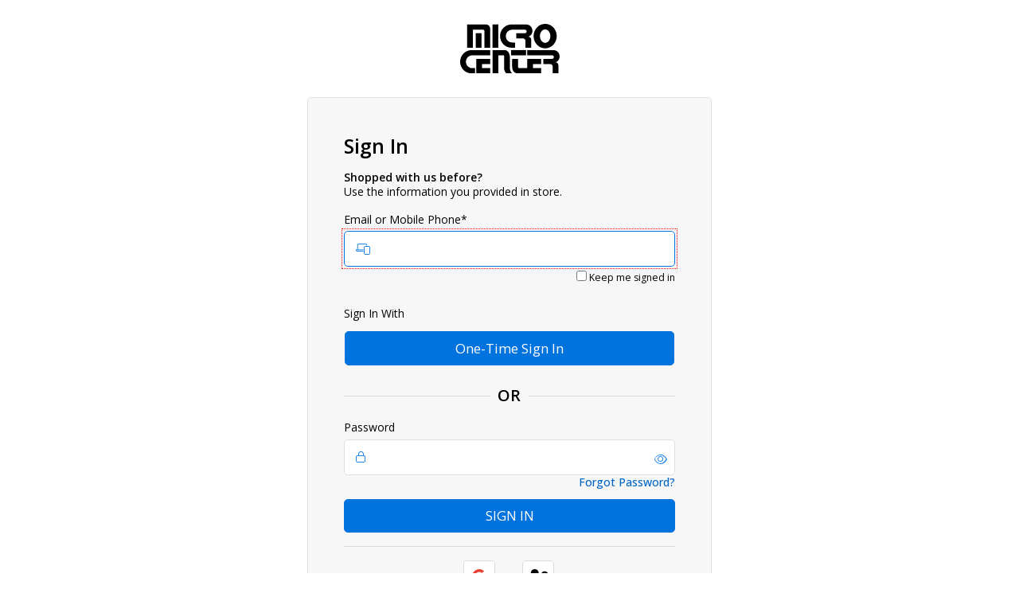

--- FILE ---
content_type: text/html; charset=utf-8
request_url: https://www.google.com/recaptcha/api2/anchor?ar=1&k=6Le9NxgUAAAAAL_YAzRXfe0nYUaDAEbMVoWwUdgy&co=aHR0cHM6Ly9hY2NvdW50Lm1pY3JvY2VudGVyLmNvbTo0NDM.&hl=en&v=N67nZn4AqZkNcbeMu4prBgzg&size=invisible&anchor-ms=20000&execute-ms=30000&cb=w6ys5znut2kn
body_size: 49244
content:
<!DOCTYPE HTML><html dir="ltr" lang="en"><head><meta http-equiv="Content-Type" content="text/html; charset=UTF-8">
<meta http-equiv="X-UA-Compatible" content="IE=edge">
<title>reCAPTCHA</title>
<style type="text/css">
/* cyrillic-ext */
@font-face {
  font-family: 'Roboto';
  font-style: normal;
  font-weight: 400;
  font-stretch: 100%;
  src: url(//fonts.gstatic.com/s/roboto/v48/KFO7CnqEu92Fr1ME7kSn66aGLdTylUAMa3GUBHMdazTgWw.woff2) format('woff2');
  unicode-range: U+0460-052F, U+1C80-1C8A, U+20B4, U+2DE0-2DFF, U+A640-A69F, U+FE2E-FE2F;
}
/* cyrillic */
@font-face {
  font-family: 'Roboto';
  font-style: normal;
  font-weight: 400;
  font-stretch: 100%;
  src: url(//fonts.gstatic.com/s/roboto/v48/KFO7CnqEu92Fr1ME7kSn66aGLdTylUAMa3iUBHMdazTgWw.woff2) format('woff2');
  unicode-range: U+0301, U+0400-045F, U+0490-0491, U+04B0-04B1, U+2116;
}
/* greek-ext */
@font-face {
  font-family: 'Roboto';
  font-style: normal;
  font-weight: 400;
  font-stretch: 100%;
  src: url(//fonts.gstatic.com/s/roboto/v48/KFO7CnqEu92Fr1ME7kSn66aGLdTylUAMa3CUBHMdazTgWw.woff2) format('woff2');
  unicode-range: U+1F00-1FFF;
}
/* greek */
@font-face {
  font-family: 'Roboto';
  font-style: normal;
  font-weight: 400;
  font-stretch: 100%;
  src: url(//fonts.gstatic.com/s/roboto/v48/KFO7CnqEu92Fr1ME7kSn66aGLdTylUAMa3-UBHMdazTgWw.woff2) format('woff2');
  unicode-range: U+0370-0377, U+037A-037F, U+0384-038A, U+038C, U+038E-03A1, U+03A3-03FF;
}
/* math */
@font-face {
  font-family: 'Roboto';
  font-style: normal;
  font-weight: 400;
  font-stretch: 100%;
  src: url(//fonts.gstatic.com/s/roboto/v48/KFO7CnqEu92Fr1ME7kSn66aGLdTylUAMawCUBHMdazTgWw.woff2) format('woff2');
  unicode-range: U+0302-0303, U+0305, U+0307-0308, U+0310, U+0312, U+0315, U+031A, U+0326-0327, U+032C, U+032F-0330, U+0332-0333, U+0338, U+033A, U+0346, U+034D, U+0391-03A1, U+03A3-03A9, U+03B1-03C9, U+03D1, U+03D5-03D6, U+03F0-03F1, U+03F4-03F5, U+2016-2017, U+2034-2038, U+203C, U+2040, U+2043, U+2047, U+2050, U+2057, U+205F, U+2070-2071, U+2074-208E, U+2090-209C, U+20D0-20DC, U+20E1, U+20E5-20EF, U+2100-2112, U+2114-2115, U+2117-2121, U+2123-214F, U+2190, U+2192, U+2194-21AE, U+21B0-21E5, U+21F1-21F2, U+21F4-2211, U+2213-2214, U+2216-22FF, U+2308-230B, U+2310, U+2319, U+231C-2321, U+2336-237A, U+237C, U+2395, U+239B-23B7, U+23D0, U+23DC-23E1, U+2474-2475, U+25AF, U+25B3, U+25B7, U+25BD, U+25C1, U+25CA, U+25CC, U+25FB, U+266D-266F, U+27C0-27FF, U+2900-2AFF, U+2B0E-2B11, U+2B30-2B4C, U+2BFE, U+3030, U+FF5B, U+FF5D, U+1D400-1D7FF, U+1EE00-1EEFF;
}
/* symbols */
@font-face {
  font-family: 'Roboto';
  font-style: normal;
  font-weight: 400;
  font-stretch: 100%;
  src: url(//fonts.gstatic.com/s/roboto/v48/KFO7CnqEu92Fr1ME7kSn66aGLdTylUAMaxKUBHMdazTgWw.woff2) format('woff2');
  unicode-range: U+0001-000C, U+000E-001F, U+007F-009F, U+20DD-20E0, U+20E2-20E4, U+2150-218F, U+2190, U+2192, U+2194-2199, U+21AF, U+21E6-21F0, U+21F3, U+2218-2219, U+2299, U+22C4-22C6, U+2300-243F, U+2440-244A, U+2460-24FF, U+25A0-27BF, U+2800-28FF, U+2921-2922, U+2981, U+29BF, U+29EB, U+2B00-2BFF, U+4DC0-4DFF, U+FFF9-FFFB, U+10140-1018E, U+10190-1019C, U+101A0, U+101D0-101FD, U+102E0-102FB, U+10E60-10E7E, U+1D2C0-1D2D3, U+1D2E0-1D37F, U+1F000-1F0FF, U+1F100-1F1AD, U+1F1E6-1F1FF, U+1F30D-1F30F, U+1F315, U+1F31C, U+1F31E, U+1F320-1F32C, U+1F336, U+1F378, U+1F37D, U+1F382, U+1F393-1F39F, U+1F3A7-1F3A8, U+1F3AC-1F3AF, U+1F3C2, U+1F3C4-1F3C6, U+1F3CA-1F3CE, U+1F3D4-1F3E0, U+1F3ED, U+1F3F1-1F3F3, U+1F3F5-1F3F7, U+1F408, U+1F415, U+1F41F, U+1F426, U+1F43F, U+1F441-1F442, U+1F444, U+1F446-1F449, U+1F44C-1F44E, U+1F453, U+1F46A, U+1F47D, U+1F4A3, U+1F4B0, U+1F4B3, U+1F4B9, U+1F4BB, U+1F4BF, U+1F4C8-1F4CB, U+1F4D6, U+1F4DA, U+1F4DF, U+1F4E3-1F4E6, U+1F4EA-1F4ED, U+1F4F7, U+1F4F9-1F4FB, U+1F4FD-1F4FE, U+1F503, U+1F507-1F50B, U+1F50D, U+1F512-1F513, U+1F53E-1F54A, U+1F54F-1F5FA, U+1F610, U+1F650-1F67F, U+1F687, U+1F68D, U+1F691, U+1F694, U+1F698, U+1F6AD, U+1F6B2, U+1F6B9-1F6BA, U+1F6BC, U+1F6C6-1F6CF, U+1F6D3-1F6D7, U+1F6E0-1F6EA, U+1F6F0-1F6F3, U+1F6F7-1F6FC, U+1F700-1F7FF, U+1F800-1F80B, U+1F810-1F847, U+1F850-1F859, U+1F860-1F887, U+1F890-1F8AD, U+1F8B0-1F8BB, U+1F8C0-1F8C1, U+1F900-1F90B, U+1F93B, U+1F946, U+1F984, U+1F996, U+1F9E9, U+1FA00-1FA6F, U+1FA70-1FA7C, U+1FA80-1FA89, U+1FA8F-1FAC6, U+1FACE-1FADC, U+1FADF-1FAE9, U+1FAF0-1FAF8, U+1FB00-1FBFF;
}
/* vietnamese */
@font-face {
  font-family: 'Roboto';
  font-style: normal;
  font-weight: 400;
  font-stretch: 100%;
  src: url(//fonts.gstatic.com/s/roboto/v48/KFO7CnqEu92Fr1ME7kSn66aGLdTylUAMa3OUBHMdazTgWw.woff2) format('woff2');
  unicode-range: U+0102-0103, U+0110-0111, U+0128-0129, U+0168-0169, U+01A0-01A1, U+01AF-01B0, U+0300-0301, U+0303-0304, U+0308-0309, U+0323, U+0329, U+1EA0-1EF9, U+20AB;
}
/* latin-ext */
@font-face {
  font-family: 'Roboto';
  font-style: normal;
  font-weight: 400;
  font-stretch: 100%;
  src: url(//fonts.gstatic.com/s/roboto/v48/KFO7CnqEu92Fr1ME7kSn66aGLdTylUAMa3KUBHMdazTgWw.woff2) format('woff2');
  unicode-range: U+0100-02BA, U+02BD-02C5, U+02C7-02CC, U+02CE-02D7, U+02DD-02FF, U+0304, U+0308, U+0329, U+1D00-1DBF, U+1E00-1E9F, U+1EF2-1EFF, U+2020, U+20A0-20AB, U+20AD-20C0, U+2113, U+2C60-2C7F, U+A720-A7FF;
}
/* latin */
@font-face {
  font-family: 'Roboto';
  font-style: normal;
  font-weight: 400;
  font-stretch: 100%;
  src: url(//fonts.gstatic.com/s/roboto/v48/KFO7CnqEu92Fr1ME7kSn66aGLdTylUAMa3yUBHMdazQ.woff2) format('woff2');
  unicode-range: U+0000-00FF, U+0131, U+0152-0153, U+02BB-02BC, U+02C6, U+02DA, U+02DC, U+0304, U+0308, U+0329, U+2000-206F, U+20AC, U+2122, U+2191, U+2193, U+2212, U+2215, U+FEFF, U+FFFD;
}
/* cyrillic-ext */
@font-face {
  font-family: 'Roboto';
  font-style: normal;
  font-weight: 500;
  font-stretch: 100%;
  src: url(//fonts.gstatic.com/s/roboto/v48/KFO7CnqEu92Fr1ME7kSn66aGLdTylUAMa3GUBHMdazTgWw.woff2) format('woff2');
  unicode-range: U+0460-052F, U+1C80-1C8A, U+20B4, U+2DE0-2DFF, U+A640-A69F, U+FE2E-FE2F;
}
/* cyrillic */
@font-face {
  font-family: 'Roboto';
  font-style: normal;
  font-weight: 500;
  font-stretch: 100%;
  src: url(//fonts.gstatic.com/s/roboto/v48/KFO7CnqEu92Fr1ME7kSn66aGLdTylUAMa3iUBHMdazTgWw.woff2) format('woff2');
  unicode-range: U+0301, U+0400-045F, U+0490-0491, U+04B0-04B1, U+2116;
}
/* greek-ext */
@font-face {
  font-family: 'Roboto';
  font-style: normal;
  font-weight: 500;
  font-stretch: 100%;
  src: url(//fonts.gstatic.com/s/roboto/v48/KFO7CnqEu92Fr1ME7kSn66aGLdTylUAMa3CUBHMdazTgWw.woff2) format('woff2');
  unicode-range: U+1F00-1FFF;
}
/* greek */
@font-face {
  font-family: 'Roboto';
  font-style: normal;
  font-weight: 500;
  font-stretch: 100%;
  src: url(//fonts.gstatic.com/s/roboto/v48/KFO7CnqEu92Fr1ME7kSn66aGLdTylUAMa3-UBHMdazTgWw.woff2) format('woff2');
  unicode-range: U+0370-0377, U+037A-037F, U+0384-038A, U+038C, U+038E-03A1, U+03A3-03FF;
}
/* math */
@font-face {
  font-family: 'Roboto';
  font-style: normal;
  font-weight: 500;
  font-stretch: 100%;
  src: url(//fonts.gstatic.com/s/roboto/v48/KFO7CnqEu92Fr1ME7kSn66aGLdTylUAMawCUBHMdazTgWw.woff2) format('woff2');
  unicode-range: U+0302-0303, U+0305, U+0307-0308, U+0310, U+0312, U+0315, U+031A, U+0326-0327, U+032C, U+032F-0330, U+0332-0333, U+0338, U+033A, U+0346, U+034D, U+0391-03A1, U+03A3-03A9, U+03B1-03C9, U+03D1, U+03D5-03D6, U+03F0-03F1, U+03F4-03F5, U+2016-2017, U+2034-2038, U+203C, U+2040, U+2043, U+2047, U+2050, U+2057, U+205F, U+2070-2071, U+2074-208E, U+2090-209C, U+20D0-20DC, U+20E1, U+20E5-20EF, U+2100-2112, U+2114-2115, U+2117-2121, U+2123-214F, U+2190, U+2192, U+2194-21AE, U+21B0-21E5, U+21F1-21F2, U+21F4-2211, U+2213-2214, U+2216-22FF, U+2308-230B, U+2310, U+2319, U+231C-2321, U+2336-237A, U+237C, U+2395, U+239B-23B7, U+23D0, U+23DC-23E1, U+2474-2475, U+25AF, U+25B3, U+25B7, U+25BD, U+25C1, U+25CA, U+25CC, U+25FB, U+266D-266F, U+27C0-27FF, U+2900-2AFF, U+2B0E-2B11, U+2B30-2B4C, U+2BFE, U+3030, U+FF5B, U+FF5D, U+1D400-1D7FF, U+1EE00-1EEFF;
}
/* symbols */
@font-face {
  font-family: 'Roboto';
  font-style: normal;
  font-weight: 500;
  font-stretch: 100%;
  src: url(//fonts.gstatic.com/s/roboto/v48/KFO7CnqEu92Fr1ME7kSn66aGLdTylUAMaxKUBHMdazTgWw.woff2) format('woff2');
  unicode-range: U+0001-000C, U+000E-001F, U+007F-009F, U+20DD-20E0, U+20E2-20E4, U+2150-218F, U+2190, U+2192, U+2194-2199, U+21AF, U+21E6-21F0, U+21F3, U+2218-2219, U+2299, U+22C4-22C6, U+2300-243F, U+2440-244A, U+2460-24FF, U+25A0-27BF, U+2800-28FF, U+2921-2922, U+2981, U+29BF, U+29EB, U+2B00-2BFF, U+4DC0-4DFF, U+FFF9-FFFB, U+10140-1018E, U+10190-1019C, U+101A0, U+101D0-101FD, U+102E0-102FB, U+10E60-10E7E, U+1D2C0-1D2D3, U+1D2E0-1D37F, U+1F000-1F0FF, U+1F100-1F1AD, U+1F1E6-1F1FF, U+1F30D-1F30F, U+1F315, U+1F31C, U+1F31E, U+1F320-1F32C, U+1F336, U+1F378, U+1F37D, U+1F382, U+1F393-1F39F, U+1F3A7-1F3A8, U+1F3AC-1F3AF, U+1F3C2, U+1F3C4-1F3C6, U+1F3CA-1F3CE, U+1F3D4-1F3E0, U+1F3ED, U+1F3F1-1F3F3, U+1F3F5-1F3F7, U+1F408, U+1F415, U+1F41F, U+1F426, U+1F43F, U+1F441-1F442, U+1F444, U+1F446-1F449, U+1F44C-1F44E, U+1F453, U+1F46A, U+1F47D, U+1F4A3, U+1F4B0, U+1F4B3, U+1F4B9, U+1F4BB, U+1F4BF, U+1F4C8-1F4CB, U+1F4D6, U+1F4DA, U+1F4DF, U+1F4E3-1F4E6, U+1F4EA-1F4ED, U+1F4F7, U+1F4F9-1F4FB, U+1F4FD-1F4FE, U+1F503, U+1F507-1F50B, U+1F50D, U+1F512-1F513, U+1F53E-1F54A, U+1F54F-1F5FA, U+1F610, U+1F650-1F67F, U+1F687, U+1F68D, U+1F691, U+1F694, U+1F698, U+1F6AD, U+1F6B2, U+1F6B9-1F6BA, U+1F6BC, U+1F6C6-1F6CF, U+1F6D3-1F6D7, U+1F6E0-1F6EA, U+1F6F0-1F6F3, U+1F6F7-1F6FC, U+1F700-1F7FF, U+1F800-1F80B, U+1F810-1F847, U+1F850-1F859, U+1F860-1F887, U+1F890-1F8AD, U+1F8B0-1F8BB, U+1F8C0-1F8C1, U+1F900-1F90B, U+1F93B, U+1F946, U+1F984, U+1F996, U+1F9E9, U+1FA00-1FA6F, U+1FA70-1FA7C, U+1FA80-1FA89, U+1FA8F-1FAC6, U+1FACE-1FADC, U+1FADF-1FAE9, U+1FAF0-1FAF8, U+1FB00-1FBFF;
}
/* vietnamese */
@font-face {
  font-family: 'Roboto';
  font-style: normal;
  font-weight: 500;
  font-stretch: 100%;
  src: url(//fonts.gstatic.com/s/roboto/v48/KFO7CnqEu92Fr1ME7kSn66aGLdTylUAMa3OUBHMdazTgWw.woff2) format('woff2');
  unicode-range: U+0102-0103, U+0110-0111, U+0128-0129, U+0168-0169, U+01A0-01A1, U+01AF-01B0, U+0300-0301, U+0303-0304, U+0308-0309, U+0323, U+0329, U+1EA0-1EF9, U+20AB;
}
/* latin-ext */
@font-face {
  font-family: 'Roboto';
  font-style: normal;
  font-weight: 500;
  font-stretch: 100%;
  src: url(//fonts.gstatic.com/s/roboto/v48/KFO7CnqEu92Fr1ME7kSn66aGLdTylUAMa3KUBHMdazTgWw.woff2) format('woff2');
  unicode-range: U+0100-02BA, U+02BD-02C5, U+02C7-02CC, U+02CE-02D7, U+02DD-02FF, U+0304, U+0308, U+0329, U+1D00-1DBF, U+1E00-1E9F, U+1EF2-1EFF, U+2020, U+20A0-20AB, U+20AD-20C0, U+2113, U+2C60-2C7F, U+A720-A7FF;
}
/* latin */
@font-face {
  font-family: 'Roboto';
  font-style: normal;
  font-weight: 500;
  font-stretch: 100%;
  src: url(//fonts.gstatic.com/s/roboto/v48/KFO7CnqEu92Fr1ME7kSn66aGLdTylUAMa3yUBHMdazQ.woff2) format('woff2');
  unicode-range: U+0000-00FF, U+0131, U+0152-0153, U+02BB-02BC, U+02C6, U+02DA, U+02DC, U+0304, U+0308, U+0329, U+2000-206F, U+20AC, U+2122, U+2191, U+2193, U+2212, U+2215, U+FEFF, U+FFFD;
}
/* cyrillic-ext */
@font-face {
  font-family: 'Roboto';
  font-style: normal;
  font-weight: 900;
  font-stretch: 100%;
  src: url(//fonts.gstatic.com/s/roboto/v48/KFO7CnqEu92Fr1ME7kSn66aGLdTylUAMa3GUBHMdazTgWw.woff2) format('woff2');
  unicode-range: U+0460-052F, U+1C80-1C8A, U+20B4, U+2DE0-2DFF, U+A640-A69F, U+FE2E-FE2F;
}
/* cyrillic */
@font-face {
  font-family: 'Roboto';
  font-style: normal;
  font-weight: 900;
  font-stretch: 100%;
  src: url(//fonts.gstatic.com/s/roboto/v48/KFO7CnqEu92Fr1ME7kSn66aGLdTylUAMa3iUBHMdazTgWw.woff2) format('woff2');
  unicode-range: U+0301, U+0400-045F, U+0490-0491, U+04B0-04B1, U+2116;
}
/* greek-ext */
@font-face {
  font-family: 'Roboto';
  font-style: normal;
  font-weight: 900;
  font-stretch: 100%;
  src: url(//fonts.gstatic.com/s/roboto/v48/KFO7CnqEu92Fr1ME7kSn66aGLdTylUAMa3CUBHMdazTgWw.woff2) format('woff2');
  unicode-range: U+1F00-1FFF;
}
/* greek */
@font-face {
  font-family: 'Roboto';
  font-style: normal;
  font-weight: 900;
  font-stretch: 100%;
  src: url(//fonts.gstatic.com/s/roboto/v48/KFO7CnqEu92Fr1ME7kSn66aGLdTylUAMa3-UBHMdazTgWw.woff2) format('woff2');
  unicode-range: U+0370-0377, U+037A-037F, U+0384-038A, U+038C, U+038E-03A1, U+03A3-03FF;
}
/* math */
@font-face {
  font-family: 'Roboto';
  font-style: normal;
  font-weight: 900;
  font-stretch: 100%;
  src: url(//fonts.gstatic.com/s/roboto/v48/KFO7CnqEu92Fr1ME7kSn66aGLdTylUAMawCUBHMdazTgWw.woff2) format('woff2');
  unicode-range: U+0302-0303, U+0305, U+0307-0308, U+0310, U+0312, U+0315, U+031A, U+0326-0327, U+032C, U+032F-0330, U+0332-0333, U+0338, U+033A, U+0346, U+034D, U+0391-03A1, U+03A3-03A9, U+03B1-03C9, U+03D1, U+03D5-03D6, U+03F0-03F1, U+03F4-03F5, U+2016-2017, U+2034-2038, U+203C, U+2040, U+2043, U+2047, U+2050, U+2057, U+205F, U+2070-2071, U+2074-208E, U+2090-209C, U+20D0-20DC, U+20E1, U+20E5-20EF, U+2100-2112, U+2114-2115, U+2117-2121, U+2123-214F, U+2190, U+2192, U+2194-21AE, U+21B0-21E5, U+21F1-21F2, U+21F4-2211, U+2213-2214, U+2216-22FF, U+2308-230B, U+2310, U+2319, U+231C-2321, U+2336-237A, U+237C, U+2395, U+239B-23B7, U+23D0, U+23DC-23E1, U+2474-2475, U+25AF, U+25B3, U+25B7, U+25BD, U+25C1, U+25CA, U+25CC, U+25FB, U+266D-266F, U+27C0-27FF, U+2900-2AFF, U+2B0E-2B11, U+2B30-2B4C, U+2BFE, U+3030, U+FF5B, U+FF5D, U+1D400-1D7FF, U+1EE00-1EEFF;
}
/* symbols */
@font-face {
  font-family: 'Roboto';
  font-style: normal;
  font-weight: 900;
  font-stretch: 100%;
  src: url(//fonts.gstatic.com/s/roboto/v48/KFO7CnqEu92Fr1ME7kSn66aGLdTylUAMaxKUBHMdazTgWw.woff2) format('woff2');
  unicode-range: U+0001-000C, U+000E-001F, U+007F-009F, U+20DD-20E0, U+20E2-20E4, U+2150-218F, U+2190, U+2192, U+2194-2199, U+21AF, U+21E6-21F0, U+21F3, U+2218-2219, U+2299, U+22C4-22C6, U+2300-243F, U+2440-244A, U+2460-24FF, U+25A0-27BF, U+2800-28FF, U+2921-2922, U+2981, U+29BF, U+29EB, U+2B00-2BFF, U+4DC0-4DFF, U+FFF9-FFFB, U+10140-1018E, U+10190-1019C, U+101A0, U+101D0-101FD, U+102E0-102FB, U+10E60-10E7E, U+1D2C0-1D2D3, U+1D2E0-1D37F, U+1F000-1F0FF, U+1F100-1F1AD, U+1F1E6-1F1FF, U+1F30D-1F30F, U+1F315, U+1F31C, U+1F31E, U+1F320-1F32C, U+1F336, U+1F378, U+1F37D, U+1F382, U+1F393-1F39F, U+1F3A7-1F3A8, U+1F3AC-1F3AF, U+1F3C2, U+1F3C4-1F3C6, U+1F3CA-1F3CE, U+1F3D4-1F3E0, U+1F3ED, U+1F3F1-1F3F3, U+1F3F5-1F3F7, U+1F408, U+1F415, U+1F41F, U+1F426, U+1F43F, U+1F441-1F442, U+1F444, U+1F446-1F449, U+1F44C-1F44E, U+1F453, U+1F46A, U+1F47D, U+1F4A3, U+1F4B0, U+1F4B3, U+1F4B9, U+1F4BB, U+1F4BF, U+1F4C8-1F4CB, U+1F4D6, U+1F4DA, U+1F4DF, U+1F4E3-1F4E6, U+1F4EA-1F4ED, U+1F4F7, U+1F4F9-1F4FB, U+1F4FD-1F4FE, U+1F503, U+1F507-1F50B, U+1F50D, U+1F512-1F513, U+1F53E-1F54A, U+1F54F-1F5FA, U+1F610, U+1F650-1F67F, U+1F687, U+1F68D, U+1F691, U+1F694, U+1F698, U+1F6AD, U+1F6B2, U+1F6B9-1F6BA, U+1F6BC, U+1F6C6-1F6CF, U+1F6D3-1F6D7, U+1F6E0-1F6EA, U+1F6F0-1F6F3, U+1F6F7-1F6FC, U+1F700-1F7FF, U+1F800-1F80B, U+1F810-1F847, U+1F850-1F859, U+1F860-1F887, U+1F890-1F8AD, U+1F8B0-1F8BB, U+1F8C0-1F8C1, U+1F900-1F90B, U+1F93B, U+1F946, U+1F984, U+1F996, U+1F9E9, U+1FA00-1FA6F, U+1FA70-1FA7C, U+1FA80-1FA89, U+1FA8F-1FAC6, U+1FACE-1FADC, U+1FADF-1FAE9, U+1FAF0-1FAF8, U+1FB00-1FBFF;
}
/* vietnamese */
@font-face {
  font-family: 'Roboto';
  font-style: normal;
  font-weight: 900;
  font-stretch: 100%;
  src: url(//fonts.gstatic.com/s/roboto/v48/KFO7CnqEu92Fr1ME7kSn66aGLdTylUAMa3OUBHMdazTgWw.woff2) format('woff2');
  unicode-range: U+0102-0103, U+0110-0111, U+0128-0129, U+0168-0169, U+01A0-01A1, U+01AF-01B0, U+0300-0301, U+0303-0304, U+0308-0309, U+0323, U+0329, U+1EA0-1EF9, U+20AB;
}
/* latin-ext */
@font-face {
  font-family: 'Roboto';
  font-style: normal;
  font-weight: 900;
  font-stretch: 100%;
  src: url(//fonts.gstatic.com/s/roboto/v48/KFO7CnqEu92Fr1ME7kSn66aGLdTylUAMa3KUBHMdazTgWw.woff2) format('woff2');
  unicode-range: U+0100-02BA, U+02BD-02C5, U+02C7-02CC, U+02CE-02D7, U+02DD-02FF, U+0304, U+0308, U+0329, U+1D00-1DBF, U+1E00-1E9F, U+1EF2-1EFF, U+2020, U+20A0-20AB, U+20AD-20C0, U+2113, U+2C60-2C7F, U+A720-A7FF;
}
/* latin */
@font-face {
  font-family: 'Roboto';
  font-style: normal;
  font-weight: 900;
  font-stretch: 100%;
  src: url(//fonts.gstatic.com/s/roboto/v48/KFO7CnqEu92Fr1ME7kSn66aGLdTylUAMa3yUBHMdazQ.woff2) format('woff2');
  unicode-range: U+0000-00FF, U+0131, U+0152-0153, U+02BB-02BC, U+02C6, U+02DA, U+02DC, U+0304, U+0308, U+0329, U+2000-206F, U+20AC, U+2122, U+2191, U+2193, U+2212, U+2215, U+FEFF, U+FFFD;
}

</style>
<link rel="stylesheet" type="text/css" href="https://www.gstatic.com/recaptcha/releases/N67nZn4AqZkNcbeMu4prBgzg/styles__ltr.css">
<script nonce="i74NePqq5S1JqjM99W6Yxw" type="text/javascript">window['__recaptcha_api'] = 'https://www.google.com/recaptcha/api2/';</script>
<script type="text/javascript" src="https://www.gstatic.com/recaptcha/releases/N67nZn4AqZkNcbeMu4prBgzg/recaptcha__en.js" nonce="i74NePqq5S1JqjM99W6Yxw">
      
    </script></head>
<body><div id="rc-anchor-alert" class="rc-anchor-alert"></div>
<input type="hidden" id="recaptcha-token" value="[base64]">
<script type="text/javascript" nonce="i74NePqq5S1JqjM99W6Yxw">
      recaptcha.anchor.Main.init("[\x22ainput\x22,[\x22bgdata\x22,\x22\x22,\[base64]/[base64]/[base64]/[base64]/[base64]/UltsKytdPUU6KEU8MjA0OD9SW2wrK109RT4+NnwxOTI6KChFJjY0NTEyKT09NTUyOTYmJk0rMTxjLmxlbmd0aCYmKGMuY2hhckNvZGVBdChNKzEpJjY0NTEyKT09NTYzMjA/[base64]/[base64]/[base64]/[base64]/[base64]/[base64]/[base64]\x22,\[base64]\\u003d\x22,\x22w6HCkmvDgMOpe8K5wqVzwrnDn8KfwrEdwp/Cn8KNw5JAw5hNwqLDiMOQw6bCnSLDlyrCr8OmfTHCksKdBMOSwq/ColjDvsKGw5JdTMKIw7EZNMOXa8KrwqssM8KAw57DhcOuVDnCjG/DsWgywrUAdm9+JRbDnWPCs8ONLz9Bw7ACwo17w47Dj8Kkw5k5LMKYw7pEwpAHwrnCjjvDu33CiMKcw6XDv1nCkMOawp7ChQfChsOjQsKoLw7CkDTCkVfDjcOcNFRPwq/DqcO6w4poSANKwp3Dq3fDocK9ZTTChcOyw7DCtsKXwp/CnsKrwoQ8wrvCrH3CiD3CrX3Ds8K+OCTDnMK9CsOIZMOgG3dRw4LCnU7DjhMBw4jCpsOmwpVxI8K8LwhxHMK8w6sKwqfClsOwJsKXcSx7wr/Du13Diko4GwPDjMOIwq5Lw4BcwrnCuGnCucOYYcOSwq4dJsOnDMKTw4TDpWEYAMODQ2bCtBHDpRUOXMOiw47DmH8iTMKkwr9AIMO2XBjCtMKQIsKnRsOkCyjCn8O5C8OsKH0QaFvDnMKML8KUwpNpA2V4w5UNYsK3w7/DpcOlNsKdwqZ+aU/DonTCiUtdFsKeMcOdw4bDrjvDpsK7K8OACF7CrcODCXoUeDDCjy/CisOgw4nDuTbDl09xw4x6cBg9Am1SacK7wpTDkA/CgjPDjsOGw6cHwpBvwp4LX8K7YcOVw59/DRkpfF7Dt24FbsOlwrZDwr/ClcONSsKdwr3Co8ORwoPCqcOPPsKJwpdATMOJwqfCtMOwwrDDksONw6s2MsKQbsOEw6/Dm8KPw5l7wrjDgMO7egQ8EyRIw7Z/[base64]/CtMKQHgvCglHDq8ORLFTCvMK+Wg3CusOidEAWw5/CvkDDocOeasK2Xx/CmMKzw7/DvsKRwoLDpFQ4c2ZSecK8CFlcwqt9csO5wrd/J0l1w5vCqS8fOTBTw7LDnsO/EsO8w7VGw75cw4ExwoXDtm5pGR5LKhB0HmfChMO9WyMBCUzDrF/DvAXDjsOYB0NAHU43a8K9wqvDnFZ0AgA8w6jClMO+MsO9w64UYsODLUYdNXvCvMKuORzClTdeScK4w7fCrcKsDsKOP8ONMQ3DpsOywofDlA/DsHptbcKjwrvDvcOhw4RZw4g+w4vCnkHDqDZtCsO/wofCjcKGDj5heMKQw5kKwoHDkm7CjMKYZkYUw7kSwpJoZsKodC4qfMOqd8Opw5XCih1Uwphywo/Dh0g9woQNw43Dr8KpScOXwrfDmwl5w519AQYSw53DkcKRw5nDuMK2cXTCuUDCvcKPWjAAKCDDh8K5GsO0ej9PCiIaGUHDiMORSV9RJ1pawo3DigfCu8Kow7pNw4TCjxgEwo87wqZJc0zDgsOaC8ORwo/CvMK0e8OgWsOPdCNQCRtTEB58wpjCg0LCj3M8PiHDlMKAe1LCrsObbEjCpjkOcMOWVhXDj8KjwrXDsR0RJMKtT8Kpwpwjwp/[base64]/DssOYwqQJCFHDtcOdwq/Dkk5yw7jDh8KPHMKaw7bDlw/CiMOEwrPCssKnwoDDocOFwrnDq0/DiMOXw4NWaCBhwp/CosOsw4LDrA4eFRbCoWRsRsKiCMOKw4XDjsKxwoMRwrxAI8OUbzHCuirDsnjCq8KcIcOPw6NZbcOXSsOKw6PCusOkN8KRXsKww6/DvEIQXsOpZSLChxnDgUDDuh8zw4NXWE/DpMKNwpXDr8KdLcKCIMKQesKRRsKZSnkdw6YMQWoNwpnCv8KLBz7DsMK4JsOkwpQ0wpUuXsObwpjDv8KjAsORA33Cj8OOXFIQZ0LDvHNNw61FwpzCt8KaPcOebsOkw45mw6cPWVZ0DBnCvsOowprDqsKAXEBFAcKLFjoKw4BNH11TMsOlZMOhCiLCphrCigdbwp/Ck0PDsCjCskhnw4F+Tz00HsKXasKADTVhGDF1DMOFwp/Dsw3DosOiw6LDt1zCi8KawpkWAVDCn8KWIcKDSUVdw71Xwo/[base64]/Dhj1jPS/ClxXDl8OBw4vCm8KSwrzDjAfCul06YsOKwqfCocONSMKsw5Z9worDiMK7wqd7woY8w5J+EsOJwq97fMOxwr8yw7BMXcKFw5FFw6LDunlxwoLCoMKpXTHCmSpnOT7CvcOsRcO9w4zCtsOgwqE8HlfDlMOnw5zCm8KAa8KgM3jCu2oPw483w5bDjcK/wp3CocKwd8KRw4xRwoILwqbCoMOmZWRyZG8GwpNgwp9ewp/[base64]/wrllOQXCpT3Dv8KCw7QgwoZ4wojDlmDCssKTwr7Di8O8IkY/wqjDuV3DoMK6TArDgcO+FMKPwq/[base64]/[base64]/CtSJ5w65owrDDoEXCjkF8w7xdwpF6w78OwpvDqT9nTcKQQcK1w43CkcOsw41NwoDDusONwq/DvmY1wpURw7vDiwLCn3fCnQfCuyfDkMOaw7bDgMOIZH1cwqgiwoDDg0DCrsKBwrvDtDV3J0HDjsONalEjKMKsZBoQwqjDuRHCr8KJUFvCkMO9N8O1w5XCi8Osw6/DucOjw6jCmk4fwpU5D8O1w5UHwpAmwoTDp1/Ck8OuXi3CgMO3WUjDmMOiS3RfHsO2RMOww5LCosKvwq/DkH0SK0vDqMKawqZ4wr/DhUDDvcKew5TDt8Opw7YowqXDucOLGHjDjxleFx/Duy1bwosOE3vDhh3CpsKeZhfDusKiwpY/ASJ/[base64]/BMKLecKqF8OGGcOsX8KXwq3Dp3/CpnDDpGxODcKKw57Cv8OBwr3DqcKQOMOAwoHDl2IjNBrCsD/Doz9aBsKAw77DnDLCrVoZC8Onwo8wwqFkcgvCt1kZXMKFw4fCp8OWw5xYW8ODCcOiw5BRwp49wo3CkMKZwp8tTVTCmcKEwpIAw5kyaMOlPsKVworDuV45UsKdDMKGw5XCm8OvSgszw5bChzjCunbDjB45Egk9TUXDkcOCRBEVwpLDs0XCp1/Cp8KYw57DlsK2UxTCngXClhdpT3nCiQPCnxLCnMOJPynDl8KSw7/Dg0Z9w6Zlw4zCqUnCkMOTIcO4wonDv8OlwrzDqyZgw77DhBlbw7LCk8O0wpvCt2hqwprCjX/CvMK2LMO4w4HCvk1Fwod4eX/ChsK8wro6wpVLdUZYw6bDsW9fwr4nwpPDizd0YThBwqYawp/[base64]/[base64]/Ds8OswqjDjUzDscKnw5XDncKRwrt+Z2gOw6vCuErDjsKyUVtie8OZEgsOw4rCmMO2w4TDvChZwoISw552woXDjMOwW1UBw63ClsOqd8O4wpAdPi3DvsO0FAJAw6pgcMOswqbDjWDDlhTCkMOHBGjDi8O+w7HDmsOjaHDCiMOdw58AfU3Ch8K6wrZDwprCiQhYQGbDly/CmMOQeSrCv8KfIX1XJ8OpB8OWJ8OMwq0mwq/CkipSfMOUJMOyAMObEMOrWx7CiHrCohvCm8OSfcOcG8KBwqd4dMKTKMKqwq4Qw58IXlRIeMOBZG3Cu8OlwpTCucKLw47Cp8K2ZMKkbMKRaMOxMsKRwr1gwqrDiSPCkkZnP0TCr8KPRB/[base64]/DtzB9OinDn8OTw5/[base64]/Ijp2w6VDAMOSw7fDtCTDocK+w4oRwoFrMcOCCsKValHCuMKSwpbDv0sWbAU/wocUXcKyw6DCiMO0fE9bw5dPLsOyf0bDh8K4w4BzOcOlIQbDvMK0KsOHIUsrEsKRPQ9EJAk9w5fDsMOgaMKNwrNjZRvDuWzCm8KmUlofwoMaL8O0NkbDn8KzVxJKw4jDmMKEek11PsOrwpJQahJ/[base64]/DinfCjMKYwr3Cq3nDncOaYMKRd8OVGDQGwrg8NFNBwqwkwqrDicOSwpZ1VXLDuMOmwpvCvm7DhcOMwqJrSMO/wqVuK8OpeD/CuhNlwq14bWPDuTrCjl7Cs8OwKsKeBWnCvsOJwpnDuHNzw4vCvcOZwqjCuMOWf8KPHVAXP8K0w6d6KRvCplbDjn3CrsO+L2BlwrIMX0JhWcO/wqPCiMOeU37CkCo+ZiEhFWHDvXhXNx7DmF3DrghTAUXCk8O6wobDsMKgwrvCjXAaw4jCh8Kewr8SEcOuHcKow6ofw5lLw7LDr8OHwoR7GhlCVsKbSAY+w71rwr4zfHdKcE3DqVjDucOUwplNAhkpwrfCksKaw6wmw7LCuMOCwq0QGcOtGHjClQIZaX/DjlHDvcO8wrgqwrhcIR9rwobCiQVJREt1bMOKw6DDqT3DjsKKJMKfERZfUlLCoH7CisOCw7/CmTPCpcKtOsK+w74kw4vDhMOMwrZ0SsOmPMOEw4DDrwkoDETDoCzDpCzDusKJUsKsCiUswoN/ZF3Cg8K5HcKmwrUTwp8Ew5swwpzDs8KYwpvDsWkXFHrDjcOqw57Dn8ORwr/DiiFiwot0wo7DmlDCuMO0eMKRwpPDucKAdsOzDCAbMcObwqrCjBPDlsOLasK2w7dAw5QdwobDg8Kyw4HCmnzDgcK0JMK4w6jDjsK0QsOCw64sw78+w5RALsKiwrtswpAYYlXCrEDDiMO7dcOJwpzDjGnCuiBzWFjDh8Omw5rDj8OTw5/Cn8O1wpnDgjTCiA8ZwqFJw4fDkcK/wqHCv8O6wpLCjyPDn8ODLks9by8Cw6/[base64]/DoCTCl8ODIyHDr8KjIWwuw69QwpY/w5IQw4JlZsOBLwXDtcKyJcOlJ2wYw4zDiVbCocKnw7N/w5wZVsOgw7Iqw5Bzwr7DocOkwoBpIFtQwqrDlcKfdMOIWRDDh2xMw6PCoMOzwrAaDQ5vw5nDjcOYSD8AwoTDj8KhAMOWw6fDm355S3jCvcOTL8K1w4PDphbCmcO4wr/CjsO/RlggZ8KdwooxwpfCmcKwwqnChBrDl8Ovwp4LccO4wo8oG8Odwr1qN8OrLcOfw5Y7GMK+IMOlwqDDgGEzw4tcwpojwoosH8Oww7pZw7tCw6xGwqTCqMOrwohwLlrCmsK/w4UXSMKGw5o1w70+wrHClH7ChX1fwrDDjMOnw4A8w6w6C8OPGsK+w5PCilXCo3bDsSjDmsKuVsKsYMKDHcKACMOuw6tjw4nCn8Kiw5bCo8O5w6/CrcOgdi92w4M9NcKtIjvChsOva2nCoj8kaMKxSMK5SsKCwp5ew5IwwplFwr5RR3guSWjCliYrw4DDrsKeZnPDt1nCncKHwopkwobChU/DqcOBTsKQPDxUJcOLd8OzECTDuX/Dm3dGZcKmw5rDt8KNw4TDtyzCq8O9w5zCuR7ClDtNw6J3w68Xwrk1w7/DjMKmwozDv8KXwpQEbmcxJ1DCkcOzwowlccKMQkciw7wlw5XDl8KBwq4ww750wrnClsO/w7bCncO/w408KQ7DhxXDqxFqw4ZZw6BJw6DDvWwewps6T8Kmc8Oewp/Cigt1fMO+IsKvwrZmw5lzw5Qjw7/[base64]/DoBRVw4LCqcODcm3CoD5kwpgXPsOXw4nDgVHCgcKgagjDisKiQHTDjMOMYTvClzLCukUAN8Kkw5oMw5fDiwbCkcK9wo3DkMKmUcKewrNCwrzCs8OBwoBwwqXCmMKXZMKbw7gQYsK/XFtxwqDCvcK/wrIFKlfDnEXCkQAQdjFhwpPCiMORwrfCjsKtT8Kpw6XCiUVnEMO/wodGwpjDncKHBDLDvcKPwq/CqnY3w6XCnRZBwqsXesKFw5gkWcOxaMKkccOwBMOowpzClzvCqsK0cGIBYW7DisObEcKJT1FmHzxRw593wq9haMKcwp89aTZ+N8OLZ8Oww5PDpA3CvsKLwqTDpAXCpmrDr8KZH8KtwrFrYMOdVMK4MkvCl8OFwp/DpnoBwqPDksKcAT3Dv8Okw5LCog7DgcKAZmsuw69XOcKTwqE3w5DCuB7DoCoCW8OnwoBnF8KbYwzChGFSwq3CgcORPsKRwoPCnEnDm8OXPyjCgwnDvcO/OcOsd8OLwozDo8KMD8OkwqfCh8KEw5/CrgHDrsOmI2RWdGTCjGRawqZNwpcywpDCvlkUBcO6eMKxJ8KowpBua8OvwqXCqsKHDxrCp8Kfw7MYJ8K8XlIHwqxqHcOBEyhAcUUqwrwSZyQZUMKWGMK2esO3wq/CoMOxwqNfwp0sZcOEwrw5Sn00wqLDvH8wIMOxXmICwrrDk8OVw6ohw67DncK3UsKiwrfDgzzCjsOPEsOhw4/DjlzCmQfCr8O/wpMsw5PDkn3CksKPScOQITvDgcOnA8KpCcOFw5EVwqhaw7MGQmvCoUnCtzPClMOrFktAIBzCnGYCwowmQSTCr8KKTx86GcKLw6pzw5nCvm3DlMKrw4Bbw5zDiMOzwrpEIcKIwpYkw4TDp8OoNm7CsTrDnMOAwq1mSCvCq8O5fyzDncOFQsKpZj0MVMKvwozDrsKdHH/[base64]/[base64]/CrnFVUVIAw7vCsMKBZMK2LA9Tw4zCm3/DlSjCgMOiw43CuxcpLMOEwogVSsK5WxXCin7CssKGwoBfwpzDplDDu8KObHUtw4XDncOoXcOHOcOawrzDlhDClUgDDHLCmcOww6fDpsK4NyzDnMOiwpXCtlxnSXHCqMOAFcKnBl/[base64]/Cq8OPw4JJCMKLOCHDhMOXw6ofwq4DFCXDusOSMCBGBFbDrwnCtTAqw4Yhwq80H8OuwqlQcMKWw5ctVsO5w7saOHcUNxBewpbCnUg7J3TCslIhLMKuXAgCJnZTUDdVYsOtw5TChcKEw6V+w5UcbcKfEcOsw7hUwr/Dr8K5KzwsTy/Dg8Kcw6psR8OlwqnCrnRZw6TDuT/[base64]/CvEpQTAB9CsKew6TDrHjCscOuw4IkdW5uwpxiWsK9c8OtwqVqQ3Y4Y8KFw64HN2piFyTDkTnDu8O8FcOAwoUGw5NAZcKow4EpC8ODwoUnNBfDmcO7csO4w4XDpsOuwofCoBHDrsOiw797D8OfbcOMTCTChzjCtMKFMQrDp8KbIcOQMWzDl8KSADwxw4/[base64]/DjcK0wpw9woXCscKfBCPDthwxwqDCjFPCrUPDl8KIwrkRwrnCpzDClAtNNcOFw5/Co8O9LSjCq8Ofwroww5fCvjPCgcO6fcOzwq7CgcO4wpoqGsOMLcKLw7HCoDfDtcO6wp/DuxPDhmlcIsOWZcKsBMKdwpIpw7LDpw80S8Ouw6nDtX8YOcO2w5HDq8OyLMKww4PDuMOmwoBvP28LwqQBIcOqw6bCuBBtwr7DkGTCmyTDlMKMwpkpVcK+wr1MCBUYw4jCrmo9S2MgTsKRUMOTazrCpXXCuW0uBx1Xw7nCiHsMHMKjEsO3RCHDikx/M8KZw6EEbMOrwqdaesKowqbCrzMSGHNNHysvMMKuw43CvcKTaMKxw79Iw6TCv2XDh3Vbw6/CpSfCoMOcwr9AwqfDlHXDq0pbwrdjw5nDjC11wrk+w73Cj3bCrChTJFlZUQNKwoDCkMOMF8KqZzYAZMOjwrHCm8OIw6nCq8OawowsKwrDgSQ0w4Qjb8O6wrLDjmTDuMK/w58uw4HDkcKrZTzDocKow7fDgkYnFmPCmcOYwqFfJFVAZMO+w6fCvMOrNlAdwrDCu8Onw4nCusKFw5osQsOXQMOvwpk8w4/Dun5fbThJOcOHRjvCk8ONbVhQw4LCicKJw7x7CTnClA3Cr8O4FMOmTiHCvx9Ow4oAM3vDgsOyccKPWWhiYMKRODNWwooQw5XChcO9bx/CpWhpw4TDtMKJwp8bwrbCtMO+wp3DqUnDmQJPwozCg8OnwoddLTZjwrtEw4Unw5vCmmxETWbCmSHDpD1wPhkVAcOcfkoQwq1RdzxdTRfDkFsHwojDgMKdw6MLGQ3Dm2QlwqNGwoTCsCRLb8K1QwxSwqtSCMOzw6I2w4zChVo/wrLDtcOKJC7DvgvDpGlvwo8nBsKyw4UCwqjCpMOdw5LDohRlYMKDacO4HRPCsDXCrMKFwo5tYMO9w4kzEMOuw753w7t7HcKMWlbDjVbDrcKHJg1Kw7MsGHPCgwNRw5/CscOmRsONYMKtPcOZwpHCucOWw4Jdw6FsHBrCgWclEX1ow5VYecKYw5UWwoHDhjAZB8OvYhV7U8KHwpTCsiFXwrFuL0jDnHTCmRXCqF7DvcKTKMKCwq8jTBZCw7ZBw5snwrdeTm/CgsORHgHDiQ1rCsKXw6/[base64]/[base64]/CqMKtw6rCvsOGw4wMEsOJc21vfzzDl8Oywotybk7DusK8w5dGZiY7w4wvFFjDiTLCq0k9w5/DrnXCtcKRGMKYw6MKw7sQUgA9HhtDw5bCrTFlw5vCqF7CrQRNfRnCpcOtR0bCnMOEfMOdwrtAwp/CpUg+wpVHw6gFw7nCrMOnL2rCscKKw5nDoR/DsMO8w5TDiMKVfsKOw4TDqiUVM8OLw5IiA1YQwqLDqyLDvQ8tUEHChjXCjVBCEsOrFQEQwrg5w5VjwqXCrxjChQzCtMOOTC9XLcOXdRTDolkQKE8Sw5DDrsOwCzhiXcKFRsOjw4UfwrjCo8O6w7oTYxsbJwksCcOkQ8KLd8O9BzfDsVLDpmLCkW4NIzt/w6xnGl/DuUsdIMKRwqImaMKuw5N+wrVyw5/CmcK5wr/DuwzDikzCkQ1Tw7ZswpfDiMOCw7XCvhMpwqLDvE7ClMKaw4Bhw6jDv27CuxJWWWgHNyfCjcKvw6R5w7jChS7DssKcw50/w6PCi8OIHsKbAsORLBDCrAMjw6/CqMOdwo/DvMO4GsOVFyEAw7diFV/Cl8OUwrFgwp7CnHbDp0zCnMOWfsK+w5ACw5FNQ0/CsGTDpApHQSXCs3/CpMKXGDrDilNAw47CtcOhw5HCvEt5w4phDmfCgQpFw7bDqMOOJMOQQyF3KVvCvQPCm8Omwr/Ci8ODw4rDosKVwq9Kw7DDuMOQfhAawrBDwrHDvVjDicO5w4ReZsOlw7EaIMKYw4UHw4QlIVXDo8KjDMOEfMOAw73Dm8OXwro0Xic4wqjDjmJYUFTCp8OtNzt2wo/Dp8Kcw7IBRcOHGU9kF8K6LsOlw7rCo8KRGcKQwqzCtMKrd8OfYcOqQSocw7MUPmMGfcOEen9icQXClsKiw7QTb1x2OsKOw43CgihcPxBHNMOqw5HCm8Obwq/Dq8OzVcOSw7DCmsKmDUnDm8Ovw6DCkcO1woVAIsOVwoHDmmHDvQ3CicOQw6LCm1vDmncuJXUXwqs4fsOiKMKow6VPw4ATwp/DmsOGw4AOw6/[base64]/DssOvecKHSsKdX3LDqcKOwq8QTsKmOCBzHcKbw6xOwpRVUsOJHMKJwp0GwohFw4PClsObBi7DrsOLw6oXOWPCg8O3U8OZNknDtnTCssKlZHE9IsKQC8KeDhoKcsOJLcOzUcKqC8O1DgQ3J1xrbsOJAQo/TCDDm2paw59GdQRYX8ORdWHCoX8Nw6F5w5h6a3hHw7/CgcKiQnVtw4dww48yw5XDgR/CvnDDssKmJVnDnW3CoMOaA8Kxw4kEUMO2DQfDoMOFwoLDhG/DsybDi3gmw7nCjF3DpMOaUsOwUyA9QXbCrsKuwoFnw7p5w7BJw5DCpsKQc8K2Q8Kbwql6VjhjVcKpX1hrw7AnABMlwqU0w7FzS1pDED5gw6bDvirDsC3DvcOcwrI4w57CoB3DisK8WHvDo3NnwrzCoCBqYS/[base64]/LsKDw6Y6A1PCo8OlJMOvwpzCjMKGwr7CsMOZwqguwodGwrLCsCUyOVovOsK0wpRCw5ZdwocQwqzCrcO6RsKeKMOWdwF0D3I2wo52E8KrNMKbWsOzw6ELw7w9w6vCvRJUDsO9w5rDmsOPwqwuwpnCmnDDpsOzSMKnAnY6WEjCqsKow7nDtcKGwonCgnzDg1Y/[base64]/PsKMwoQkEj1KwqAywr7CssODwrlSw6xyMWQfAzjCtsK3YMKtwrTCucKTw5l0wqUDVcKqRErCmsKlwpnCisOGwoUzD8K2QR/CkcKvwqXDh3dbPMKecTHDrX/CvcOhJ2I4w59BFcOWwojChmZVFHB3w43CsCDDucKyw7/[base64]/CjQPDmsOFVFPCmsKBGBPDgcOqwpQMI8O3wq3CmknDpsKiNMOVJsO/wqPDo3HCjsKkRsObw5TDlikMw51OKMOZwpXDr3UgwpoLwqHCg0rDnjkLw4HCkGLDnhgVD8KvOwvCrHZ6HsKUEWlnHcKBGMKGfgnCkyDDgsOdXURLw7lBwqcCGMKgw7DCm8KCUHTCv8Obw7Eyw4crwoUkRC3CqsOfwoIbwqXDhCfCjBXChMObZ8KMTiVGfzxIw4/[base64]/Cv8ONDh7CpcK8XlbDtMO/[base64]/UwzCtQrCiMOGw5lAw5fCpGDCtMOCwoTCuy8GR8KSwqUkw5cMwqg3QQLDmChuUQvDqcO7wp/CkDpAwoARwokhw7DDp8ORTMK7BGzDpMKpw7rDvsObBcK6NDDDgwobQ8KPASlfw4vDvQ/DgMOzwqw9KkcNwpcAw7zCnsO2wobDpcKXw6cREMOWw6tuwqnDtsKtCcOiwoJcU37CpQHCqsOawqLDpAw8wrJrCsO3wrrDisKwXMOKw5Qzw6HCkUZtNXcKJlRpPX/CmsKMwq55fjLDvsOHEi3CgCpqwoXDhcOEwq7ClMK0Sj5zPDdYGn0yWnDDjsOcBAonwofDsTrDssO4NU1Qw4gjw4pYwr3CjcKFw51VQ1VIC8OzeDNyw701ZcODAh/Ct8Olw7lmwr/DocONaMK+w7PCh2bCt39nwqfDlsO3w4/DjHzDnsO/wp/[base64]/wodiwqLCsjY9A8ONb8KyCQ/ClnDDljkhCAM9wocZw6Eow5ZQw4Bew4rCtcK1D8K/wpjCnzl+w4Iuwr/CsCIowpVrwqfDqMOwQA/ChzoSCcONwqk6w6QOw7vDs0LCpMKqwqYkFGskwqsTwpUlwr4WC1IIwrfDkMKSOcOqw6rDqFU9wr9hZhVrw5PCmcKHw6hWw6XDmB4Lw6/[base64]/Di8OLw5TCgjEwPxJRQDpgVcK1M1FDSQBHdwbCmBLDqHxYw7HCmSdnNsOQw7Q/wpjDtB3ChxTCvsK7wqRkNhITSsONTDnCgMOTCTvDtsOzw6pjwo4CG8Oww5RGX8OcZjR3e8Oswp3Csh97w7vDlUjDiDDDrG/DoMK+wq0hw5/DoCfDrC8Zw60ywqLCucOQwqlWSBDDtMKIdSdeSnlTwpxFE1LCscOMdsKeXGFgw4hAwrR1f8K5dsOPwp3Do8Kxw7jDrAItXcOQN1LCn3h0Lw0bwqpiXWImTcKKd0liTkZiVU9/Si4fF8OzHCl9wo/[base64]/[base64]/Co8KLw79iw54eSMOvXcOQADYpwrZ5wolqfjbDgsOrdVhXw5bDvU3CtzTCoX3CsgrDm8Okw4R0w7BAw5RXQCHDtk7Dpz/DlcOxVBgHKcOvX2Q0YW3DpUIaFjXClFR3BsOswqEfGzY1QCrDlMK3N2RawqrDhSbDm8KGw7I8LkPDlsOXaG/DhGUDD8KZEU4swpvCi2HCoMKKwpFkw6wAfsO8UUjCn8KKwqlVAHXDs8KARxnDqsKtBcOxwojCs0o+w5DDsBtJwrMySsOdLxDDhkXCoAzDssKVEsOvw64ECsOqHMO/LMOgdsK6cFLCsxF8CcO8e8KcXlIgwozDuMKrwqMvAMK5UXrDlsKMw7/[base64]/CvsOCw60aJMKzI07Drx9OwotNWMK6MCVFWcO0wqtEYkHCp2nDtyfCqBbCu0tOwrRUw6bDqzXCsQkTwodzw53CjjXDscKjVULCslHDi8KEwqLCocK2TFXDjsKRwr4Bw5jDvsKPw6/DhAIVOQMKw7Zmw4EoHCjCpxkXw7HCsMOQDDglBMKawqrCjHcrwrZebMOzwog8a3DDtlvDgcOMRsKmX00UOsOTwq4NwqbCuB5mJE0bKAxKwobDgU8Ww7UwwrtFGADDmsKRwp/Cjigce8KtSsKNw7YtL1odwqgpNMOcfcKdbCx8ZTfDscKKw7nClsKcIcOfw6rCjnYawr/DpsKkGMKbwpJ2wqrDghtEw4fCkMO5FMOaGsKVwr7CksKtAcOwwp5Iw73DpcKnSjcGwpjCsE1Kw5x0H2QawrbDnm/CkmrDvMKEXQHDhcOsUFg0YBskwoc4BCZIcsONVHFrMVFnGj5SZsOCPsOyUsKnOMK8w6MzEMOyfsOPexrCksOUG0jCiinDo8ORdsONXmZafcO8bxbCkcOyZ8O1w7t6YMO7YUDCnVQMasKOwp3DsVXDhsKCCDEhAxvCqWJWwpc9bMKrw47Dkjd0woI8wpvDlwzCmg/CqUzDhsKfwoNcH8KBAsKxw457woTDvT/DsMKUw73Dl8OYDcK/[base64]/CncKpwrcuw6JfI3XDuiDDvhDDtMOvwrXDsF0Rw6QzVT1qw4zDkDXDrA9AC2rDkxlTw4jCgSTDo8KawpLDsB3CvsOAw58gw6Quwr5mwrbDs8OMwovCnCV2TzAufUMZwqfDgcO4w7DCvMKnw7DDk1vCugpzSil9cMK4JWHDmQ4Hw63Cg8KlccOPwpZ8PsKPwo/Cn8KzwoRhw7/DusOtw4fDn8KXYsKwYBjCr8KRw4jCuxPDvRzDtMK1wrDDmD1KwoAQwqpcw7rDpcK4ewhqbQXCrcKEHinDjcKIw4bCm2ocwqvCiFvDn8Kqwp7CoGDCmHMoMlUEwonDiXnDuEdKScKLwqR9GCfDhQkyVcKzw63CiUpZwq/CjcOUZRXCuEDDicKgbMOeYEvDgsOqARAEQ0ktYnIbwq/CsQrDhhNbw7bCoXfDmG5EL8KkwqjDol3DlFYNw5XDu8KDOhPClsKlX8OmAXkmQz7DuwJowo0awqTDtS3DqCYFwpTDnsKMT8K5HcKow4fDgMKSw4BwNMKQNMKPJi/CqwLDnx4HTiPDs8O8wr17LEZew7jCt0I+fA7ConknOcKrfF93w53CqQvDpkA3w7srwpZyG27Ci8KjLQoTJxB0w4TDiyVwwo/DssKwcB3CgcKxwqzDinPDgjzCosKowobDhsKbw6EtMcOwwozChB/DoULCpmLDshNpwo91w4DDpzvDr0EVLcKOMMKywoxEw5B9CkLClBF5wqVeCsO/[base64]/DjGXCpwTDjzzDp8KGPsKscMOHMHTCpjbDohfCksOlw4rDtcOAw44GCMK+w5JbLlzDt3nCsDjClXjDhlYySWLCksOXw7XDlcOOwr3DnXgpQ37CvQV7QsK9w7nCjcKMwoLColnDljUCEmQuK1VHVFfDuGLCvMKrwr/[base64]/CvcOvLxk/w4kYwqM7wqbCsBjDnsKvV8OYMkLCsVlDU8O/eX5bBcKtwqXDtiXCtQwAw4t4wqrDqsO1wp51WcOCw6gsw6kEKBhWw45qLCASw5vDtxPDucOICMOFM8OuHUoNXCZTwqPCqMO0wrRGVcOmwrITw5kLw5fCg8O0EDVNN1/CjcOrwo/CkF7DgMOJU8KVKsOZXTrCgMOsYMO/NMKCXxjDqR4mUXzCtsOKE8KFw4jDm8KeDMO4w4sow4JGwr/[base64]/OC/Co8O7CMKzAwV9WnRoXQvCiz5Ew7TCuVfDvWrCn8OcU8OhbFYgeGHCgcOXw7d8WCLCiMKmw7DDrMKjwpkRLsK1wrVwYcKYLMO0CcO8w4PDtcKQLy3CkzpTDHY0wpc7WMOoWyUAMMODwpTCqMOXwr1+GMOrw5nDkCM8wpvDuMOIw6/[base64]/J8OIwqrDmCdgLWjCr1c2AMKuEcKkHcKqEFrDpiNDwq7CrcKjLUnCvlppfsO2PMODwqAAVFjDvhV5wpnCgzB/wr7DjhwfZcKxU8OSBXPCq8KpwqnDqCzDgnAoBMO0w6zDn8O0UCnCicKeJ8Omw6A4YQ3Dtl0Xw6TDtVsbw4pMwotWwqbCucKhwr/[base64]/[base64]/cFvDjhZbD2JgWcKvBAgHwoEIwqbDsDBvw6fDpMOaw6TCmygxKsKCwpLDssO9wqdEw6InJHosQybCqCHDmwTDpHHDrcK/QsKRwp3CqXHCsD5awo49JcK9ag/CisOfwqHCmMOLHsOAUCQuw60gwqcew78twr0HTsKMKzMkcRp7YMKUNwfCicKMw4AewrnDkixfw4Ikwo1Rwpt0dFYcPEEVcsOeYBLDo2/Dn8OFBmxbwqrDhsOww4A0wrDDjmE+VQcbw4rCvcK/MMObHsKLwrlnbEPCihLClk9dwq96LMKqw7/[base64]/[base64]/Cp1XDjGAEwqlVw6DDjsOAGcKbYiZWVMOmHMOsw6UFw6hvQRbDmiUiJsKlcT3Cng7Dp8Kxwq4MQsKsasOxwoVPw4xzw6bDpBdaw5Y8wo9sTMOjCmIsw4zCocKRBz7DsMOXwohewqdWwog/cEbDlm7DpV7DiRkmMgR/EcOnKsKLwrY9IwLCjsKIw6DCtcK4A3XDjjvCq8OwE8KVHh7Cg8KKw68jw4sfwrXDo0QIw6rCkzLCm8KOwrFuBjt9w7YiwpbCkcOMWhbDpDHDsMKTV8OAXUFawqrDohHCpy4ndsOxw7taVMOiIHBKwqg6RcOOLcKdasOfGmw6wrQowqjDrsOJwrvDhcK/wqlFwobDn8K/Q8OJO8OkKnzCt1bDj2HCkkcZwozDk8O+w44awqrCi8KhKcOCwoIuw5/DlMKIwqnDncOAwrjDhU7CnATDp2IABMKSFcOGWiBSwpdwwqN8wpnDi8OxKEfCrXpOGsOSGizDrzABHcOgwqnCv8O4wpLCsMOADl/DicKRw5YIw6LDunLDjgkawpPDl386wobCn8O/[base64]/NG4KLsOiw7/[base64]/[base64]/K8K6wrDDn8O8NcKhw7nDu3JqOsO3Y8KRTSPCljR+w5dLwrDCn1wVbjtMw6rCly8kwrxbHsOGK8OKMSgDFxp4wrbChVhmw6PClRPDqHDDu8KuDm/Dn31wJcOjw5crw44ICMORK2s3FcOsT8KJwr9iw4cPZVdxacKmw77Cp8KrfMKBIC3DucK1C8Kkw47DscKqwohOw7nDjMODwox3ITkVwqLDmsO0Y3PDqsOjWMOlwrAkQsObQE1OP2zDhcKoCcKVwrnChMOMOn/CiXrDuHbCrhlTT8OSK8OwwpPDhcOzwqVrwox5S2tLJ8Odwps/EsOiVBHDm8KhX1fCkhUBQXpwNk7Co8O7wqt8OH3ClMKcIGnDkAXCh8KBw556DMOowrjCnMKXNcOcRgbDr8OLw4ASw4fCrsOOw5/[base64]/[base64]/DiQHCuEMWC8KKwo3DrXxNwqPCpRRuwqTDoEnDhcKCAlwbwovDvMK4w4jDvl/CvcOLR8OUPSoNDzVwTMOhwrnDqGJDBzvDl8OQwr7DjsO/ZMODw5IabHvClMOyZCM4w6PCvcODw6lew5Qhw7/Cv8OXUGcdW8OXNsOLw5LCnsO5AMKXw6kGFsKIwozDsg5fM8K9a8O2D8OUBsK+MQbDhMO/QlFPFwBGwppoASNye8KIwpBtaRN9w4ENw63CtgPDqBMMwoZnQgXCqMK0wpwQHsOzwrckwrDDq2DCujNmK0LCiMKsDcOzG2TDk3zDqSR3w6rCmEtgMsKfwoVCYzPDnsO9wrzDksOTwrPCocO6SMOYM8K/VsOvR8OCwqhDMMKteyoBwpzDmGjDkMK7XMOzw5R8fsK/[base64]/CnsOiNWoYdcKQw7PCl19swqPCuC3CoTIIw4dFMCcdw63DtGFBUW7CnTN3wqnCgSvClncjw6F3MsO5w73DoFvDo8KKw49MwpjCtU8NwqwVQMOBUsKiasKjWkrDogd4CWg0McOfBw4Ww6nCh03DuMKqw4PCk8K7ex0hw7dYw7lVViAOw6fCnwzDscKZInjDrSjCiV/DhcKFRk56E1ABw5DDgsO5N8OmwoTCiMKdcsKwecOoGBTCucOSY37CrcOCZgxjw6BBVxM4wq15wo06IcOXwrU/w4/DkMO2wqw5N2vCln5VO0jCp1XCtcKBw6HDjcOsCcOxwofDhlZOw5RgRcKMw4JVXXnCnsK/VsK9wqkNwqh2fWgcF8O5w6fDgMO1T8K9CcKKwp/[base64]/Dq8KnSjXDsgwOQ0d/CUEHwrVnwqUywpZ+w7d2GAzCli/CgMK2wqcQw6Fgw6/[base64]/CkGfDlsOFKMOXw7fDo8KgwqMyM2HDocKDIsKowpTCscOvEMKZZxAGTmrDucOSK8ORDwsJw5xTwqzDshocwpbDkcKwwpZjw50iTCM/BDIXwoJFwqrDsl49UsOuw6zCowNUEV/DsQRpIsK2PMO/[base64]/KcKULgQzR8O8w6zCvkvCjUQ0w6XDkMOsw5nDtcOtw5jCscO6woYgw5rDiMKdeMKswqHChSVGw7gNSXzDusK8w4/[base64]/wrTClSLDi2/DrBljccO7Sx/DhMKxaMOgwqVUwr/DmhzClMKrwq04w7phw77CrGNlUMKdEm8Bw6pew4UFwoLCtwkIXMKew6NtworDl8Olw53CsgcmA1/[base64]/CqsOww5vCvGXDkcOTY8O1IsKow5McZsKXRycRN1wkVm/[base64]/DsU1LGcO8w63CtHtGw57Ck8O0wpp9w4/Ch8K9DizCmMOpW39mw5bCssKCw5gdw4ozw4/DogV9wonDoAclw6rDosOvZsKZwog4BcOjwo1zwqNsw7PDjcKhw6tSI8K4w73CoMKVwodrworChsOlw4/[base64]/CksOPNSbCiWXDty1Ewo8CwrHCoMOUeVfDiB3CsMOtbQXCjsOMwpAdNMK6w54Aw4EdOCUhSMOOMU/ClMOEw49iw7zCt8KOw7coDAHDnFzCniBzw7oJwq0eKwx8wos\\u003d\x22],null,[\x22conf\x22,null,\x226Le9NxgUAAAAAL_YAzRXfe0nYUaDAEbMVoWwUdgy\x22,0,null,null,null,0,[21,125,63,73,95,87,41,43,42,83,102,105,109,121],[7059694,214],0,null,null,null,null,0,null,0,null,700,1,null,0,\[base64]/76lBhmnigkZhAoZnOKMAhnM8xEZ\x22,0,0,null,null,1,null,0,1,null,null,null,0],\x22https://account.microcenter.com:443\x22,null,[3,1,1],null,null,null,0,3600,[\x22https://www.google.com/intl/en/policies/privacy/\x22,\x22https://www.google.com/intl/en/policies/terms/\x22],\x22ajurvyX25467QunlvrSJyI/xxQA7Jv0JcBuVis+JnkU\\u003d\x22,0,0,null,1,1769740367908,0,0,[78,5,192,26],null,[52,197],\x22RC-9FXbfgODfsPlzg\x22,null,null,null,null,null,\x220dAFcWeA4XO0WDsfIILdUUIasb5TteZJ_C2TRS1H-RSXBs1BZX0XiCAOa2vAtz13s5_XDR-Zt3L2OAVxyHPYflqAXE2EHCOSw4kw\x22,1769823167862]");
    </script></body></html>

--- FILE ---
content_type: text/html; charset=utf-8
request_url: https://www.google.com/recaptcha/api2/anchor?ar=1&k=6Le9NxgUAAAAAL_YAzRXfe0nYUaDAEbMVoWwUdgy&co=aHR0cHM6Ly9hY2NvdW50Lm1pY3JvY2VudGVyLmNvbTo0NDM.&hl=en&v=N67nZn4AqZkNcbeMu4prBgzg&size=invisible&anchor-ms=20000&execute-ms=30000&cb=dlcn7z94enva
body_size: 49059
content:
<!DOCTYPE HTML><html dir="ltr" lang="en"><head><meta http-equiv="Content-Type" content="text/html; charset=UTF-8">
<meta http-equiv="X-UA-Compatible" content="IE=edge">
<title>reCAPTCHA</title>
<style type="text/css">
/* cyrillic-ext */
@font-face {
  font-family: 'Roboto';
  font-style: normal;
  font-weight: 400;
  font-stretch: 100%;
  src: url(//fonts.gstatic.com/s/roboto/v48/KFO7CnqEu92Fr1ME7kSn66aGLdTylUAMa3GUBHMdazTgWw.woff2) format('woff2');
  unicode-range: U+0460-052F, U+1C80-1C8A, U+20B4, U+2DE0-2DFF, U+A640-A69F, U+FE2E-FE2F;
}
/* cyrillic */
@font-face {
  font-family: 'Roboto';
  font-style: normal;
  font-weight: 400;
  font-stretch: 100%;
  src: url(//fonts.gstatic.com/s/roboto/v48/KFO7CnqEu92Fr1ME7kSn66aGLdTylUAMa3iUBHMdazTgWw.woff2) format('woff2');
  unicode-range: U+0301, U+0400-045F, U+0490-0491, U+04B0-04B1, U+2116;
}
/* greek-ext */
@font-face {
  font-family: 'Roboto';
  font-style: normal;
  font-weight: 400;
  font-stretch: 100%;
  src: url(//fonts.gstatic.com/s/roboto/v48/KFO7CnqEu92Fr1ME7kSn66aGLdTylUAMa3CUBHMdazTgWw.woff2) format('woff2');
  unicode-range: U+1F00-1FFF;
}
/* greek */
@font-face {
  font-family: 'Roboto';
  font-style: normal;
  font-weight: 400;
  font-stretch: 100%;
  src: url(//fonts.gstatic.com/s/roboto/v48/KFO7CnqEu92Fr1ME7kSn66aGLdTylUAMa3-UBHMdazTgWw.woff2) format('woff2');
  unicode-range: U+0370-0377, U+037A-037F, U+0384-038A, U+038C, U+038E-03A1, U+03A3-03FF;
}
/* math */
@font-face {
  font-family: 'Roboto';
  font-style: normal;
  font-weight: 400;
  font-stretch: 100%;
  src: url(//fonts.gstatic.com/s/roboto/v48/KFO7CnqEu92Fr1ME7kSn66aGLdTylUAMawCUBHMdazTgWw.woff2) format('woff2');
  unicode-range: U+0302-0303, U+0305, U+0307-0308, U+0310, U+0312, U+0315, U+031A, U+0326-0327, U+032C, U+032F-0330, U+0332-0333, U+0338, U+033A, U+0346, U+034D, U+0391-03A1, U+03A3-03A9, U+03B1-03C9, U+03D1, U+03D5-03D6, U+03F0-03F1, U+03F4-03F5, U+2016-2017, U+2034-2038, U+203C, U+2040, U+2043, U+2047, U+2050, U+2057, U+205F, U+2070-2071, U+2074-208E, U+2090-209C, U+20D0-20DC, U+20E1, U+20E5-20EF, U+2100-2112, U+2114-2115, U+2117-2121, U+2123-214F, U+2190, U+2192, U+2194-21AE, U+21B0-21E5, U+21F1-21F2, U+21F4-2211, U+2213-2214, U+2216-22FF, U+2308-230B, U+2310, U+2319, U+231C-2321, U+2336-237A, U+237C, U+2395, U+239B-23B7, U+23D0, U+23DC-23E1, U+2474-2475, U+25AF, U+25B3, U+25B7, U+25BD, U+25C1, U+25CA, U+25CC, U+25FB, U+266D-266F, U+27C0-27FF, U+2900-2AFF, U+2B0E-2B11, U+2B30-2B4C, U+2BFE, U+3030, U+FF5B, U+FF5D, U+1D400-1D7FF, U+1EE00-1EEFF;
}
/* symbols */
@font-face {
  font-family: 'Roboto';
  font-style: normal;
  font-weight: 400;
  font-stretch: 100%;
  src: url(//fonts.gstatic.com/s/roboto/v48/KFO7CnqEu92Fr1ME7kSn66aGLdTylUAMaxKUBHMdazTgWw.woff2) format('woff2');
  unicode-range: U+0001-000C, U+000E-001F, U+007F-009F, U+20DD-20E0, U+20E2-20E4, U+2150-218F, U+2190, U+2192, U+2194-2199, U+21AF, U+21E6-21F0, U+21F3, U+2218-2219, U+2299, U+22C4-22C6, U+2300-243F, U+2440-244A, U+2460-24FF, U+25A0-27BF, U+2800-28FF, U+2921-2922, U+2981, U+29BF, U+29EB, U+2B00-2BFF, U+4DC0-4DFF, U+FFF9-FFFB, U+10140-1018E, U+10190-1019C, U+101A0, U+101D0-101FD, U+102E0-102FB, U+10E60-10E7E, U+1D2C0-1D2D3, U+1D2E0-1D37F, U+1F000-1F0FF, U+1F100-1F1AD, U+1F1E6-1F1FF, U+1F30D-1F30F, U+1F315, U+1F31C, U+1F31E, U+1F320-1F32C, U+1F336, U+1F378, U+1F37D, U+1F382, U+1F393-1F39F, U+1F3A7-1F3A8, U+1F3AC-1F3AF, U+1F3C2, U+1F3C4-1F3C6, U+1F3CA-1F3CE, U+1F3D4-1F3E0, U+1F3ED, U+1F3F1-1F3F3, U+1F3F5-1F3F7, U+1F408, U+1F415, U+1F41F, U+1F426, U+1F43F, U+1F441-1F442, U+1F444, U+1F446-1F449, U+1F44C-1F44E, U+1F453, U+1F46A, U+1F47D, U+1F4A3, U+1F4B0, U+1F4B3, U+1F4B9, U+1F4BB, U+1F4BF, U+1F4C8-1F4CB, U+1F4D6, U+1F4DA, U+1F4DF, U+1F4E3-1F4E6, U+1F4EA-1F4ED, U+1F4F7, U+1F4F9-1F4FB, U+1F4FD-1F4FE, U+1F503, U+1F507-1F50B, U+1F50D, U+1F512-1F513, U+1F53E-1F54A, U+1F54F-1F5FA, U+1F610, U+1F650-1F67F, U+1F687, U+1F68D, U+1F691, U+1F694, U+1F698, U+1F6AD, U+1F6B2, U+1F6B9-1F6BA, U+1F6BC, U+1F6C6-1F6CF, U+1F6D3-1F6D7, U+1F6E0-1F6EA, U+1F6F0-1F6F3, U+1F6F7-1F6FC, U+1F700-1F7FF, U+1F800-1F80B, U+1F810-1F847, U+1F850-1F859, U+1F860-1F887, U+1F890-1F8AD, U+1F8B0-1F8BB, U+1F8C0-1F8C1, U+1F900-1F90B, U+1F93B, U+1F946, U+1F984, U+1F996, U+1F9E9, U+1FA00-1FA6F, U+1FA70-1FA7C, U+1FA80-1FA89, U+1FA8F-1FAC6, U+1FACE-1FADC, U+1FADF-1FAE9, U+1FAF0-1FAF8, U+1FB00-1FBFF;
}
/* vietnamese */
@font-face {
  font-family: 'Roboto';
  font-style: normal;
  font-weight: 400;
  font-stretch: 100%;
  src: url(//fonts.gstatic.com/s/roboto/v48/KFO7CnqEu92Fr1ME7kSn66aGLdTylUAMa3OUBHMdazTgWw.woff2) format('woff2');
  unicode-range: U+0102-0103, U+0110-0111, U+0128-0129, U+0168-0169, U+01A0-01A1, U+01AF-01B0, U+0300-0301, U+0303-0304, U+0308-0309, U+0323, U+0329, U+1EA0-1EF9, U+20AB;
}
/* latin-ext */
@font-face {
  font-family: 'Roboto';
  font-style: normal;
  font-weight: 400;
  font-stretch: 100%;
  src: url(//fonts.gstatic.com/s/roboto/v48/KFO7CnqEu92Fr1ME7kSn66aGLdTylUAMa3KUBHMdazTgWw.woff2) format('woff2');
  unicode-range: U+0100-02BA, U+02BD-02C5, U+02C7-02CC, U+02CE-02D7, U+02DD-02FF, U+0304, U+0308, U+0329, U+1D00-1DBF, U+1E00-1E9F, U+1EF2-1EFF, U+2020, U+20A0-20AB, U+20AD-20C0, U+2113, U+2C60-2C7F, U+A720-A7FF;
}
/* latin */
@font-face {
  font-family: 'Roboto';
  font-style: normal;
  font-weight: 400;
  font-stretch: 100%;
  src: url(//fonts.gstatic.com/s/roboto/v48/KFO7CnqEu92Fr1ME7kSn66aGLdTylUAMa3yUBHMdazQ.woff2) format('woff2');
  unicode-range: U+0000-00FF, U+0131, U+0152-0153, U+02BB-02BC, U+02C6, U+02DA, U+02DC, U+0304, U+0308, U+0329, U+2000-206F, U+20AC, U+2122, U+2191, U+2193, U+2212, U+2215, U+FEFF, U+FFFD;
}
/* cyrillic-ext */
@font-face {
  font-family: 'Roboto';
  font-style: normal;
  font-weight: 500;
  font-stretch: 100%;
  src: url(//fonts.gstatic.com/s/roboto/v48/KFO7CnqEu92Fr1ME7kSn66aGLdTylUAMa3GUBHMdazTgWw.woff2) format('woff2');
  unicode-range: U+0460-052F, U+1C80-1C8A, U+20B4, U+2DE0-2DFF, U+A640-A69F, U+FE2E-FE2F;
}
/* cyrillic */
@font-face {
  font-family: 'Roboto';
  font-style: normal;
  font-weight: 500;
  font-stretch: 100%;
  src: url(//fonts.gstatic.com/s/roboto/v48/KFO7CnqEu92Fr1ME7kSn66aGLdTylUAMa3iUBHMdazTgWw.woff2) format('woff2');
  unicode-range: U+0301, U+0400-045F, U+0490-0491, U+04B0-04B1, U+2116;
}
/* greek-ext */
@font-face {
  font-family: 'Roboto';
  font-style: normal;
  font-weight: 500;
  font-stretch: 100%;
  src: url(//fonts.gstatic.com/s/roboto/v48/KFO7CnqEu92Fr1ME7kSn66aGLdTylUAMa3CUBHMdazTgWw.woff2) format('woff2');
  unicode-range: U+1F00-1FFF;
}
/* greek */
@font-face {
  font-family: 'Roboto';
  font-style: normal;
  font-weight: 500;
  font-stretch: 100%;
  src: url(//fonts.gstatic.com/s/roboto/v48/KFO7CnqEu92Fr1ME7kSn66aGLdTylUAMa3-UBHMdazTgWw.woff2) format('woff2');
  unicode-range: U+0370-0377, U+037A-037F, U+0384-038A, U+038C, U+038E-03A1, U+03A3-03FF;
}
/* math */
@font-face {
  font-family: 'Roboto';
  font-style: normal;
  font-weight: 500;
  font-stretch: 100%;
  src: url(//fonts.gstatic.com/s/roboto/v48/KFO7CnqEu92Fr1ME7kSn66aGLdTylUAMawCUBHMdazTgWw.woff2) format('woff2');
  unicode-range: U+0302-0303, U+0305, U+0307-0308, U+0310, U+0312, U+0315, U+031A, U+0326-0327, U+032C, U+032F-0330, U+0332-0333, U+0338, U+033A, U+0346, U+034D, U+0391-03A1, U+03A3-03A9, U+03B1-03C9, U+03D1, U+03D5-03D6, U+03F0-03F1, U+03F4-03F5, U+2016-2017, U+2034-2038, U+203C, U+2040, U+2043, U+2047, U+2050, U+2057, U+205F, U+2070-2071, U+2074-208E, U+2090-209C, U+20D0-20DC, U+20E1, U+20E5-20EF, U+2100-2112, U+2114-2115, U+2117-2121, U+2123-214F, U+2190, U+2192, U+2194-21AE, U+21B0-21E5, U+21F1-21F2, U+21F4-2211, U+2213-2214, U+2216-22FF, U+2308-230B, U+2310, U+2319, U+231C-2321, U+2336-237A, U+237C, U+2395, U+239B-23B7, U+23D0, U+23DC-23E1, U+2474-2475, U+25AF, U+25B3, U+25B7, U+25BD, U+25C1, U+25CA, U+25CC, U+25FB, U+266D-266F, U+27C0-27FF, U+2900-2AFF, U+2B0E-2B11, U+2B30-2B4C, U+2BFE, U+3030, U+FF5B, U+FF5D, U+1D400-1D7FF, U+1EE00-1EEFF;
}
/* symbols */
@font-face {
  font-family: 'Roboto';
  font-style: normal;
  font-weight: 500;
  font-stretch: 100%;
  src: url(//fonts.gstatic.com/s/roboto/v48/KFO7CnqEu92Fr1ME7kSn66aGLdTylUAMaxKUBHMdazTgWw.woff2) format('woff2');
  unicode-range: U+0001-000C, U+000E-001F, U+007F-009F, U+20DD-20E0, U+20E2-20E4, U+2150-218F, U+2190, U+2192, U+2194-2199, U+21AF, U+21E6-21F0, U+21F3, U+2218-2219, U+2299, U+22C4-22C6, U+2300-243F, U+2440-244A, U+2460-24FF, U+25A0-27BF, U+2800-28FF, U+2921-2922, U+2981, U+29BF, U+29EB, U+2B00-2BFF, U+4DC0-4DFF, U+FFF9-FFFB, U+10140-1018E, U+10190-1019C, U+101A0, U+101D0-101FD, U+102E0-102FB, U+10E60-10E7E, U+1D2C0-1D2D3, U+1D2E0-1D37F, U+1F000-1F0FF, U+1F100-1F1AD, U+1F1E6-1F1FF, U+1F30D-1F30F, U+1F315, U+1F31C, U+1F31E, U+1F320-1F32C, U+1F336, U+1F378, U+1F37D, U+1F382, U+1F393-1F39F, U+1F3A7-1F3A8, U+1F3AC-1F3AF, U+1F3C2, U+1F3C4-1F3C6, U+1F3CA-1F3CE, U+1F3D4-1F3E0, U+1F3ED, U+1F3F1-1F3F3, U+1F3F5-1F3F7, U+1F408, U+1F415, U+1F41F, U+1F426, U+1F43F, U+1F441-1F442, U+1F444, U+1F446-1F449, U+1F44C-1F44E, U+1F453, U+1F46A, U+1F47D, U+1F4A3, U+1F4B0, U+1F4B3, U+1F4B9, U+1F4BB, U+1F4BF, U+1F4C8-1F4CB, U+1F4D6, U+1F4DA, U+1F4DF, U+1F4E3-1F4E6, U+1F4EA-1F4ED, U+1F4F7, U+1F4F9-1F4FB, U+1F4FD-1F4FE, U+1F503, U+1F507-1F50B, U+1F50D, U+1F512-1F513, U+1F53E-1F54A, U+1F54F-1F5FA, U+1F610, U+1F650-1F67F, U+1F687, U+1F68D, U+1F691, U+1F694, U+1F698, U+1F6AD, U+1F6B2, U+1F6B9-1F6BA, U+1F6BC, U+1F6C6-1F6CF, U+1F6D3-1F6D7, U+1F6E0-1F6EA, U+1F6F0-1F6F3, U+1F6F7-1F6FC, U+1F700-1F7FF, U+1F800-1F80B, U+1F810-1F847, U+1F850-1F859, U+1F860-1F887, U+1F890-1F8AD, U+1F8B0-1F8BB, U+1F8C0-1F8C1, U+1F900-1F90B, U+1F93B, U+1F946, U+1F984, U+1F996, U+1F9E9, U+1FA00-1FA6F, U+1FA70-1FA7C, U+1FA80-1FA89, U+1FA8F-1FAC6, U+1FACE-1FADC, U+1FADF-1FAE9, U+1FAF0-1FAF8, U+1FB00-1FBFF;
}
/* vietnamese */
@font-face {
  font-family: 'Roboto';
  font-style: normal;
  font-weight: 500;
  font-stretch: 100%;
  src: url(//fonts.gstatic.com/s/roboto/v48/KFO7CnqEu92Fr1ME7kSn66aGLdTylUAMa3OUBHMdazTgWw.woff2) format('woff2');
  unicode-range: U+0102-0103, U+0110-0111, U+0128-0129, U+0168-0169, U+01A0-01A1, U+01AF-01B0, U+0300-0301, U+0303-0304, U+0308-0309, U+0323, U+0329, U+1EA0-1EF9, U+20AB;
}
/* latin-ext */
@font-face {
  font-family: 'Roboto';
  font-style: normal;
  font-weight: 500;
  font-stretch: 100%;
  src: url(//fonts.gstatic.com/s/roboto/v48/KFO7CnqEu92Fr1ME7kSn66aGLdTylUAMa3KUBHMdazTgWw.woff2) format('woff2');
  unicode-range: U+0100-02BA, U+02BD-02C5, U+02C7-02CC, U+02CE-02D7, U+02DD-02FF, U+0304, U+0308, U+0329, U+1D00-1DBF, U+1E00-1E9F, U+1EF2-1EFF, U+2020, U+20A0-20AB, U+20AD-20C0, U+2113, U+2C60-2C7F, U+A720-A7FF;
}
/* latin */
@font-face {
  font-family: 'Roboto';
  font-style: normal;
  font-weight: 500;
  font-stretch: 100%;
  src: url(//fonts.gstatic.com/s/roboto/v48/KFO7CnqEu92Fr1ME7kSn66aGLdTylUAMa3yUBHMdazQ.woff2) format('woff2');
  unicode-range: U+0000-00FF, U+0131, U+0152-0153, U+02BB-02BC, U+02C6, U+02DA, U+02DC, U+0304, U+0308, U+0329, U+2000-206F, U+20AC, U+2122, U+2191, U+2193, U+2212, U+2215, U+FEFF, U+FFFD;
}
/* cyrillic-ext */
@font-face {
  font-family: 'Roboto';
  font-style: normal;
  font-weight: 900;
  font-stretch: 100%;
  src: url(//fonts.gstatic.com/s/roboto/v48/KFO7CnqEu92Fr1ME7kSn66aGLdTylUAMa3GUBHMdazTgWw.woff2) format('woff2');
  unicode-range: U+0460-052F, U+1C80-1C8A, U+20B4, U+2DE0-2DFF, U+A640-A69F, U+FE2E-FE2F;
}
/* cyrillic */
@font-face {
  font-family: 'Roboto';
  font-style: normal;
  font-weight: 900;
  font-stretch: 100%;
  src: url(//fonts.gstatic.com/s/roboto/v48/KFO7CnqEu92Fr1ME7kSn66aGLdTylUAMa3iUBHMdazTgWw.woff2) format('woff2');
  unicode-range: U+0301, U+0400-045F, U+0490-0491, U+04B0-04B1, U+2116;
}
/* greek-ext */
@font-face {
  font-family: 'Roboto';
  font-style: normal;
  font-weight: 900;
  font-stretch: 100%;
  src: url(//fonts.gstatic.com/s/roboto/v48/KFO7CnqEu92Fr1ME7kSn66aGLdTylUAMa3CUBHMdazTgWw.woff2) format('woff2');
  unicode-range: U+1F00-1FFF;
}
/* greek */
@font-face {
  font-family: 'Roboto';
  font-style: normal;
  font-weight: 900;
  font-stretch: 100%;
  src: url(//fonts.gstatic.com/s/roboto/v48/KFO7CnqEu92Fr1ME7kSn66aGLdTylUAMa3-UBHMdazTgWw.woff2) format('woff2');
  unicode-range: U+0370-0377, U+037A-037F, U+0384-038A, U+038C, U+038E-03A1, U+03A3-03FF;
}
/* math */
@font-face {
  font-family: 'Roboto';
  font-style: normal;
  font-weight: 900;
  font-stretch: 100%;
  src: url(//fonts.gstatic.com/s/roboto/v48/KFO7CnqEu92Fr1ME7kSn66aGLdTylUAMawCUBHMdazTgWw.woff2) format('woff2');
  unicode-range: U+0302-0303, U+0305, U+0307-0308, U+0310, U+0312, U+0315, U+031A, U+0326-0327, U+032C, U+032F-0330, U+0332-0333, U+0338, U+033A, U+0346, U+034D, U+0391-03A1, U+03A3-03A9, U+03B1-03C9, U+03D1, U+03D5-03D6, U+03F0-03F1, U+03F4-03F5, U+2016-2017, U+2034-2038, U+203C, U+2040, U+2043, U+2047, U+2050, U+2057, U+205F, U+2070-2071, U+2074-208E, U+2090-209C, U+20D0-20DC, U+20E1, U+20E5-20EF, U+2100-2112, U+2114-2115, U+2117-2121, U+2123-214F, U+2190, U+2192, U+2194-21AE, U+21B0-21E5, U+21F1-21F2, U+21F4-2211, U+2213-2214, U+2216-22FF, U+2308-230B, U+2310, U+2319, U+231C-2321, U+2336-237A, U+237C, U+2395, U+239B-23B7, U+23D0, U+23DC-23E1, U+2474-2475, U+25AF, U+25B3, U+25B7, U+25BD, U+25C1, U+25CA, U+25CC, U+25FB, U+266D-266F, U+27C0-27FF, U+2900-2AFF, U+2B0E-2B11, U+2B30-2B4C, U+2BFE, U+3030, U+FF5B, U+FF5D, U+1D400-1D7FF, U+1EE00-1EEFF;
}
/* symbols */
@font-face {
  font-family: 'Roboto';
  font-style: normal;
  font-weight: 900;
  font-stretch: 100%;
  src: url(//fonts.gstatic.com/s/roboto/v48/KFO7CnqEu92Fr1ME7kSn66aGLdTylUAMaxKUBHMdazTgWw.woff2) format('woff2');
  unicode-range: U+0001-000C, U+000E-001F, U+007F-009F, U+20DD-20E0, U+20E2-20E4, U+2150-218F, U+2190, U+2192, U+2194-2199, U+21AF, U+21E6-21F0, U+21F3, U+2218-2219, U+2299, U+22C4-22C6, U+2300-243F, U+2440-244A, U+2460-24FF, U+25A0-27BF, U+2800-28FF, U+2921-2922, U+2981, U+29BF, U+29EB, U+2B00-2BFF, U+4DC0-4DFF, U+FFF9-FFFB, U+10140-1018E, U+10190-1019C, U+101A0, U+101D0-101FD, U+102E0-102FB, U+10E60-10E7E, U+1D2C0-1D2D3, U+1D2E0-1D37F, U+1F000-1F0FF, U+1F100-1F1AD, U+1F1E6-1F1FF, U+1F30D-1F30F, U+1F315, U+1F31C, U+1F31E, U+1F320-1F32C, U+1F336, U+1F378, U+1F37D, U+1F382, U+1F393-1F39F, U+1F3A7-1F3A8, U+1F3AC-1F3AF, U+1F3C2, U+1F3C4-1F3C6, U+1F3CA-1F3CE, U+1F3D4-1F3E0, U+1F3ED, U+1F3F1-1F3F3, U+1F3F5-1F3F7, U+1F408, U+1F415, U+1F41F, U+1F426, U+1F43F, U+1F441-1F442, U+1F444, U+1F446-1F449, U+1F44C-1F44E, U+1F453, U+1F46A, U+1F47D, U+1F4A3, U+1F4B0, U+1F4B3, U+1F4B9, U+1F4BB, U+1F4BF, U+1F4C8-1F4CB, U+1F4D6, U+1F4DA, U+1F4DF, U+1F4E3-1F4E6, U+1F4EA-1F4ED, U+1F4F7, U+1F4F9-1F4FB, U+1F4FD-1F4FE, U+1F503, U+1F507-1F50B, U+1F50D, U+1F512-1F513, U+1F53E-1F54A, U+1F54F-1F5FA, U+1F610, U+1F650-1F67F, U+1F687, U+1F68D, U+1F691, U+1F694, U+1F698, U+1F6AD, U+1F6B2, U+1F6B9-1F6BA, U+1F6BC, U+1F6C6-1F6CF, U+1F6D3-1F6D7, U+1F6E0-1F6EA, U+1F6F0-1F6F3, U+1F6F7-1F6FC, U+1F700-1F7FF, U+1F800-1F80B, U+1F810-1F847, U+1F850-1F859, U+1F860-1F887, U+1F890-1F8AD, U+1F8B0-1F8BB, U+1F8C0-1F8C1, U+1F900-1F90B, U+1F93B, U+1F946, U+1F984, U+1F996, U+1F9E9, U+1FA00-1FA6F, U+1FA70-1FA7C, U+1FA80-1FA89, U+1FA8F-1FAC6, U+1FACE-1FADC, U+1FADF-1FAE9, U+1FAF0-1FAF8, U+1FB00-1FBFF;
}
/* vietnamese */
@font-face {
  font-family: 'Roboto';
  font-style: normal;
  font-weight: 900;
  font-stretch: 100%;
  src: url(//fonts.gstatic.com/s/roboto/v48/KFO7CnqEu92Fr1ME7kSn66aGLdTylUAMa3OUBHMdazTgWw.woff2) format('woff2');
  unicode-range: U+0102-0103, U+0110-0111, U+0128-0129, U+0168-0169, U+01A0-01A1, U+01AF-01B0, U+0300-0301, U+0303-0304, U+0308-0309, U+0323, U+0329, U+1EA0-1EF9, U+20AB;
}
/* latin-ext */
@font-face {
  font-family: 'Roboto';
  font-style: normal;
  font-weight: 900;
  font-stretch: 100%;
  src: url(//fonts.gstatic.com/s/roboto/v48/KFO7CnqEu92Fr1ME7kSn66aGLdTylUAMa3KUBHMdazTgWw.woff2) format('woff2');
  unicode-range: U+0100-02BA, U+02BD-02C5, U+02C7-02CC, U+02CE-02D7, U+02DD-02FF, U+0304, U+0308, U+0329, U+1D00-1DBF, U+1E00-1E9F, U+1EF2-1EFF, U+2020, U+20A0-20AB, U+20AD-20C0, U+2113, U+2C60-2C7F, U+A720-A7FF;
}
/* latin */
@font-face {
  font-family: 'Roboto';
  font-style: normal;
  font-weight: 900;
  font-stretch: 100%;
  src: url(//fonts.gstatic.com/s/roboto/v48/KFO7CnqEu92Fr1ME7kSn66aGLdTylUAMa3yUBHMdazQ.woff2) format('woff2');
  unicode-range: U+0000-00FF, U+0131, U+0152-0153, U+02BB-02BC, U+02C6, U+02DA, U+02DC, U+0304, U+0308, U+0329, U+2000-206F, U+20AC, U+2122, U+2191, U+2193, U+2212, U+2215, U+FEFF, U+FFFD;
}

</style>
<link rel="stylesheet" type="text/css" href="https://www.gstatic.com/recaptcha/releases/N67nZn4AqZkNcbeMu4prBgzg/styles__ltr.css">
<script nonce="ayEvb5vUbU8HzS_F1jcJhw" type="text/javascript">window['__recaptcha_api'] = 'https://www.google.com/recaptcha/api2/';</script>
<script type="text/javascript" src="https://www.gstatic.com/recaptcha/releases/N67nZn4AqZkNcbeMu4prBgzg/recaptcha__en.js" nonce="ayEvb5vUbU8HzS_F1jcJhw">
      
    </script></head>
<body><div id="rc-anchor-alert" class="rc-anchor-alert"></div>
<input type="hidden" id="recaptcha-token" value="[base64]">
<script type="text/javascript" nonce="ayEvb5vUbU8HzS_F1jcJhw">
      recaptcha.anchor.Main.init("[\x22ainput\x22,[\x22bgdata\x22,\x22\x22,\[base64]/[base64]/[base64]/[base64]/[base64]/UltsKytdPUU6KEU8MjA0OD9SW2wrK109RT4+NnwxOTI6KChFJjY0NTEyKT09NTUyOTYmJk0rMTxjLmxlbmd0aCYmKGMuY2hhckNvZGVBdChNKzEpJjY0NTEyKT09NTYzMjA/[base64]/[base64]/[base64]/[base64]/[base64]/[base64]/[base64]\x22,\[base64]\\u003d\x22,\[base64]/DkWF1DsKySWQVXMK3woROZGzDssKgwrBMQWJfwrFAYMO1wpZMVcOOwrnDvEs8eVcaw5wjwp0uPXc/ZMOOYMKSAirDm8OAwq/CvVhbOsK/SFIwwofDmsK/F8KxZsKKwo1KwrLCuhQ0wrc3em/DvG85w5U3E1nCo8OhZBdUeFbDl8OgUi7CiBHDvRBATBJewoXDkX3DjVF5wrPDlj8mwo0MwoY2GsOgw75NE0LDhcK5w71wODotPMOTw63DqmswMiXDmh/CqMOewq9Gw77DuzvDhsOZR8OHwqTCpsO5w7F5w61Aw7PDs8Ouwr1GwrBAwrbCpMO/LsO4acKWZksdJcOnw4HCucOhNMKuw5nCtFzDtcKZRBDDhMO0Ly9gwrVbfMOpSsOrGcOKNsKowqTDqS5ywrt5w6gqwqsjw4vCiMKcwovDnHXDlmXDjllqfcOIVMOywpdtw7/[base64]/CpMKJwo5Nw5rCiMOZYcOZYsKQw5TCgj5XK1fDjQwKwq4Ww4zDjsOmYQ5hwrzCo2Nxw6jClMOwD8OlU8K/RAp5w5rDkzrCoFnConFUScKqw6BbQzEbwrxCfibCrScKesKxwrzCrxFaw53CgDfCusOHwqjDiAfDrcK3MMKvw4/CoyPDhsOEwozCnEnCvz9Qwp8FwocaDW/[base64]/wotIw5fCgsKAw7xow7XDgMOPwqY/BMOLNMO4T8O/Ik5AIyLCpMOGAcKDw63DgcKfw6XCtFElwpfCskIND2nCgUHDrGbCjMOxYjzCo8K5Mgk5w5fCnsKQwqluD8Kzw4Ylw5ouwogaOX9kRsKtwrYOwoXCo1XCtcK/OyLCjx/Dt8K5wr1lbXhaaFjCrsOIB8KRU8KbfcO5w7AFwpPDl8OoAsO+wqdZOcKKBkzDqRF/wo7Ci8KEw78Dw5DCisKnwroqe8KMZMOOO8KkWcOFKxfDtixpw6V2wo/DqjtbwpzDrsKUworDjkgtTsObw4grR0QnwopEw61OI8K2aMKNw6TDowQ5RsKjCGXCjgUUw6huSnTCu8Knw7QpwrbCocKcBlwSw7Jdb0RywrBENcODwph0VMOpwq3CtgdKwoPDssO2w6thJBJvN8KaZBd/[base64]/[base64]/CknzDiHPDkzHCt8K1eyB+F8O7YsOWw6xEw5fCrHDCp8OGw7rCvsOAw7s2UVIYf8OxUAvCg8OFBAIfw5cwwoPDgcObw7fCkcOJwr/CkhNDw4PCl8KRwrZawobDrAhSwr3DjsKWw6J5wr0rJcKyNsOJw6nDpWB0bz9RwqjDsMKDwrvCo1XDl3fDtwbCp1PCvTrDuVQIwqIFcC/Ci8Ktw6bCssKMwrBOJh/CqsK0w5/Dn0d5GcKgw6jClwV0woBdPFQBwqAqCnnDrEUfw4xUMm51wqvCi3oYwpJ9P8KaWSPDuVzCscOdw5vDlsKpSMKfwr4WwoTCl8KZwp15LcOfwp7CiMK7CsKYQzHDqMOXHwvDkWBxEcKmwr3Co8OuYsKjUsONwr7CrU/DhRTDgCfCiyvCtcOiGB8lw6Bqw6XDgsK9PnLDpWbCkCUtw7/ChcK/[base64]/CtQPDlcK0wr/Cj8O0SMKUbmLDqkZLw4hvTsKgw4Etw6ZQVMOKKUHDqsKJXsOaw47DnsKzTh4pCMKlwrHDg0lowq/[base64]/Bm51YsOoJz/[base64]/[base64]/Dq0rDhcOyRWXCiR0LfkvChm0rwpTDhMONdU7DrXgqwoDDksOZw4zDkMKeSF8Tcyc7WsKxwpcmEcOMM1x4w6Idw4zCsgjDvsKKw6YcG2JDwpkjw4tGwrPDuBfCq8Oaw7k/wqopwqTDl28DC2vDhiDCplZgNSlCSMOswoJBS8OYwpbCrcKsCsOWwo3ClMO4NUpMEAfDkMO1w7M9OwLDo2s2Jz4kEMOeAS7Cs8O3w5cBTCMYZg7DocKBAMKtNMK2wrTDk8OVK0zDlk7DnQQvw6/ClcOHfHvCtwkFZFfDsCgtw4k3H8O6HBzDsRzDnMKXVX0uEFvCjSMvw5ECX2UFwr9gwpk6RmPDpcO4wpPCl1chaMKRY8K4RsOPY0MQNMKcMMKRwpslw4HCqmBBNx/DlWA4LsORKnxnOSMmBTQKBhfCoFrDhnPDjCgswpAxw4Zwa8KqX1QWJsKbw6bCisKXw7/ContJw5kVW8KoT8ODSXPCuVZdw6oKLW/DrjfCncO6w4/Cu1d0Vi/DnTdzccOTwqt8OjZhE01iSkVrdHHCmVbCgMK3TBnCng3DnzbChizDkh/DixbCmxTDpMKzKMKhNhXDrcOUEhY+IDYBYmbChT43DSl9UcKuw6/DucOBeMOGTsO0EMKwJDBNfyxZw5bChMKzDmhBwo/DjX3CgcK9w5bCrW/[base64]/VMOZwrY3VMKswqvCmRnCk8KtJcO9FRfDtCU8wo7CghnCmxUUT8K1w7LCrgvDpMKvFMK6dS8QZcO5wr8hWQfCrx/ChWVCEcOGNcOEwpnDsyLDssOKUTzDqDDCp0I2ScKSwoXCgSXCvz3Com/DuVzDvGDClRpMJxnCmsKgH8OdwpDChMKkZy8YwrTDvsODwqoWTFJOKcKqw4A5IsO/w5E2w7jDssKqG14jwprCpWMiw6vDnUJPwoYhwqNxVVTCusOJw7XCi8KKTC7CoGjDpcKTJMOQw5pmW0zDvl/DuXhfMMO6w4t3SsKLagvCnkTCrwJBw6xKGRPDl8KMw6sfwo3DsGnCjkxaMTJcNcOcWjBbwrJmNsOew4ZiwodMVRQywp43w4XDncKZLMObw6TCmBbDi0Y7WnTDhcKVAmlpw5TCgznCo8KpwrQAUXXDrMO0M3/[base64]/Diwdrwos4Ky4Uw4wWR8K9PcOEw5pZIgROwoRGPF7CpE1nSsOGXws4ScK+w4/CjwNKbMKBfMKsZMOfAxvDh1TDvcOawq7Ci8KewrLDoMOjZ8K3wqMfbMKow6wFwpfCtDgYwoZqwq/[base64]/Ds8OCw5x1w6DCsMOlV1kTwpIZYcO1B8OnWwjDgjsaw7Fdw6/DvMKtOMOddAoSw6rCt1FWw73DusOUwqvCrnsJTQzDisKMw6l8Xlx5YsKHUC4ww6Q1wrl6fxfCu8KgBcOxwocuw5h4w6lmw4xSwr5ww4rCslbCkDk7H8OPJig2fcKQKMOhAS3Ctj4JcWpYNVouCMKxwrBbw7AFwrjCg8OGfMKWIsOfwpnCnMOpIhfCk8Knw7bClxl/woR2w7rCssK/KcKOHcOUKzhZwqp1d8K5EWoAwrXDthjDhGFkwrVQCxrDjMKVEWh5DjPDn8ONw50LO8KKwoDClsKJwp/DiyccRnjClcKiwrzDulUvwpHCvMOYwqc0w6HDkMKSwqPCscKYUzUswp7Cq0LDpHYfwqvDg8K7wowoIMK7w7NWP8KiwpcfdMKvw6LCscKhesKiM8KWw6XCu3jDisKbw6wJZ8OSGsKqYcOCw7zDvsOKTMOkMCrCuzR/w6ZDw6TCu8OjJ8OoQ8OGGsOcTGgGB1DCvDbCnMOGDApEwrQ3w4XDhxBkcSfDrQJmeMKYN8O3w4TDjMO3wr/CklLCgXrDnHtww6fCiHTCjMOqwrrCgTXDvcOgwopew7Naw4s7w4cFHQ7CtCfDm3gAw5HCnBNqBMOZw6UfwpF+OMKWw6HCkcOtFsKzwrXDmBTClTvChwnDocK+ExcLwoteQXRQwpbDkHROICTCncKBTMKkOlbDmcORSMO9cMKVTl/DjDzCo8O6YQ8OYMOabcOFw6rDqTrDozYFwrDDrMKETsOZw5PDnEDDh8ORwrjDjMKwOMKtwpvDv0ISw6IyLcKuw4/DmHl0PGjDhxxLw4jCgMKjIsOWw67DgMOUNMKGw7htfMOkbsK2EcKVCWAcw4d6wq1GwrtLwr/DujZKwqptf3zCiHhiwobDvMOoSxs5T3duHRLDoMO7wq/DnhN2w7UUDAt/NiV7wr8NV0E0EWcJFn/[base64]/w585wo8iBMO9wpZuA8KFw50McsKXwpsab8Oqw5t4HcKgCcKEHMKrLMKOb8OOPXLCscK6w50Wwp3Dvi7ColvCtMKaw5QZZV8AB3nCp8KXwpjCkh/DlcKyOcKgQjMCV8OZwr9GIMKkwpgKW8KowoJBEcO3DMOYw7A6GMKRNsOKwrzCtnNxw483UHzCp2zClcKFwrrDumkAXz3DscOmw50Ow4vCj8OfwqjDpHvCqikYMnwJAcOuwqdFZsOmw7vCrsKiYsK8McK4w7E4wq/CkgXCsMKHKygmGgPCr8KPJ8O1w7fDtcKicVHChB/DgRlkw7DCm8Kvw7kjwpXDjnbDsSfChwlxSGYFPMKQTMKBFsOow6cVwooJMirDqWozwrBIB13DgsO5wrFuV8KEwoszSENEwrxUw4s1VsO0ZBXDhU8pQ8OKQCAEccKtwrYZwobDp8KDDHPDg13Ch0/CncOJPljCgsOSwrXCo3nCpsOmwrbDiTluwp7CrsOmNzhIwpw6wrgYIRnCoXlRYcKGwohIwp/CoAxBwqkGcsOfTcO2wqPCpcK1w6PCnF96wr9awoDCjcO1w4PCqkvDtcOdO8KuwonCiip1BUNmEQ3CkcKkwrl2w5x0w7c6LsKtCMKpwoXDri7CvT4jw4pmBGfDiMKqwqV7dUdsA8Kgwr0tVMOeY2Rlw4U8wo1JCz/DmsOcw4HCrMOsaQNAw43DhMKOwonCvlLDnGzDg2vClMOlw7Vxw7sUw6HDuRbCqhQhwrsscirDvcOoDhbDlMKDCjHCicKVaMKmXzfDsMKOw6XDmU9nHMO9w4TCiwU2wp1xwrfDjgMZw44xbgl1fcOBwrVsw5gmw5U3DB1/[base64]/w6PCqcKdw7NJHyvDgMKMwpbCtcOQeEjDqEZQwrnDoDU6wo/Ci3HCm29ZeFFmXsOLYVJqQhPCuWDCscOLw7TCisOAOHfCvmfChThgfynCsMOSw5Mfw79Bwr57wohYbATCqELDi8OSf8OvOsO3STI+woXChlkMw5/ChEvCuMOlYcO1fkPCrMOzwrbDjMKmwo0Vw4PCqsO3wr7CkFxvwrUyFUXDjsKVw4nClcKdUycFOQc+wrImfMKjwrdeP8O/wp/Dg8OFwr7DqsKDw5h5w7DDn8OYw4pTwq8awqjCqwkqdcOlYlJ6wqjCvcODwo4Cw5VAw4zDoz0FYsKtD8OEEkI6FnJ0PkMgXA7DshLDkhfCrcKkwr0hw5vDtMO9WGAzYiFywqF9PcOrwozDqsOjwohoc8KVwql/U8Oiwr0rK8OTPXTChMKFbxjCmMO1E10oSsOewqU3KQFhayHCicKuRhM5dw/DghI+w47DthNNwpDDmCzDnQF2w73CoMODTgXCocOiVsKEw41COsOCwodbwpVjwp3CisKEwoEgeVfCgMOIBCgQwo3Cj1RPAcOVTQ7DgURkeXXDtMKFNUnCp8Ocw6JKwq/[base64]/CtsKnZcOBT8O1wqpKwo/CtFTCpcOeHkp7bsOLNcKyDXN+CT7ChMOuU8O/w4ERB8ODwrxCwqQPwrlrYsOWwobCosOOw7UUGsKbP8OpNBHCnsKQw4nDuMOHwrTCiFlrPsKRwoTCtUsbw4TDgsOfLcOlwrvCnMOfRy1sw4bCrWA8wr7CicOtfF0ZCMO1dQXDu8OSwrnDmgZWHMKMCV7Dn8KbdCEESMOkQUtow63CgUsgw4BxBG/DjcKcwoTDlsOvw4XDgcOMXMOWw6vCtsK+QMOzw5rDqsOEwpXDlVwbOcKew5PDpsOLwp5/TGUNM8Oaw7nDkDJJw4ZHw7vDjmdxwq/DjUHDhMKZw5/Ds8KRwoXCm8KtQcOVL8KLBMOEw55xwq5tw4pew7bCkcORw6sOYMK7WEnCvjjCvCjDscKBwr/[base64]/Cn2TDksKCwp5MwodPLCvDsz0KworDhMKaw61JfsK3fzLDpCHDncOdw5ACVMOtw7J1HMOAwqTCp8O/w53DjsOqwppRw4ouQcKPwpMMwrXClTlFQ8Omw6/ClgN6wpzCr8OgMgFsw5t8wpnCn8Kiwoo+PcKxwpoWwqfDs8OyCsKQP8Ofw5oSKDTCjsOaw7J8CDvDgG3Crwk2w6LCn0g+wq3CoMO1KcKpUyYDwq7Dv8KuB2vDu8KiPUfDgE3DohzDrC1scsKNAcKRaMOww6VGwq46wpLDj8Kbwq/ClCjCq8OSwqcbw7HDuF/[base64]/[base64]/DsS7DkcO8wrLCjsKGw53CrmnCqMOzw6ULZMK6JcKzeGA3w5FPw51fSGg0LsO3UD/Dnx3CtMOxbibCnzXDiUIhDMOswoHCqcOBw6hvwrsWw5haQMOzWsK6SsKxw5MxesKCwroOMRrCvsKLasKKwpvCnsOBNsK8JSPCqlV8w4VgdQLCijAYK8KDwrnDhD3DkylPEsO3XH/[base64]/[base64]/w5HDpMKaIn/DuAHDl8OKw4DCmcKrZ3d1MMKSesONwqoCwqwYEE8QCDVNwoTCiFPCoMKtVCfDsn/Dh2YJTHnDmi4+BMKaQcOQEHjCknDDsMK5wpV0wr0UJETCu8Kww7kwAXjCliHDtnBaF8OSw53Cnzpww7jCm8OsCkI6w4HDq8KmFl/CqkQzw61macK0TsKVw6PDsn3Di8OxwoHCn8Oiw6FCdMKXw43CrzUrwprDqMOVbHTCrhobQyTCnl3Dn8O6w5lSMADCkWbDlsOpwroXw53DilrDh38Ywo3Cun3CncOuOAEWQ1XDgCDDv8O0w6TCq8OodSvCsGfDmcK7U8O8w5/DgUN2w7VOM8KASiFKXcOYw4k+woPDh0x2SMKpXTF8w77CrcKqwoHDtsKWwr/CjcO1w7U2PsKXwqFXwpTCi8KnGUcPw7DDosK3w6HCocKgb8KYw6gOAlNow6A/wr5RBkZ7w7oCK8KSwr4QKEPDuh1Sb3zCucKrw6PDrMOIw6ZqH0DCmAvCmjHDuMKGMgjCoCvDpMK9w5kYw7TDsMKkCMOEwpg7BFViw5LDj8KvQjRfMcOiU8O7CEzCt8O+w4J/KMOURTgAw5fDvcOracOMwoHCggfCiW0QaBY1YHzDnMK4wpnCkhE/aMO5I8KNw7fDtMOddMO+wqgTIMOTwp1lwpltwp3Cv8K6FsKdwrXDh8KtJMOAw5/DuMObw7jDrlHDnypqw5VkOMKawpfCuMK2ZsKyw6nDmcOjdlgvwrzDl8O1WcKVWMKkwp0Wb8OJLMKSwpNqc8KYHh5bwp3ClsOnIjJuL8Klwo3DtDp7exbDmcO+N8ONfnEgH0rCk8KnIR9wfEl1IcOgVVnDhMK/D8KXIcKAwrbDncKcLRnCjGVEw4rDo8OEwpzCtsOcQyvDt1XDkcOYwqwybQXDlMOGw7fCgMKAEcKMw4A4H33Cr2VQDw/DpMOzHxrDk1/[base64]/Cg8K2GhbCosOQw7rDpFpWwqPCpX/CjMOqf8KZw6HCisKyQGzDgVPCh8OhBcKmwoLCjlxUw4TDp8O2w499JcKjP13DqcK8TXoow4bClDMbXsOswocFUMK8wqMLwqQHw6sNwpU4dcKjw5bDnMKSwrXDvsK2IFvDtmHDklPDghZgwrHDvQMqe8KGw7VDfMKCMwc4RhxhDsK4wq7DosK/w5LCmcKFeMO8REgRMMKuZlgPwrfDocOSw6XCvsOIw7Mbw5ZjNMO7wrXDjFrDg1kpw5dsw6t3w7jCt3kIIEpLwrwGw6jCjcKyMRYbdsOiwp8bG3UGwoJ/w4ctDlcgwo/[base64]/DosOMPMOHcjMsfcKhYsOeNwnDhhHCpcKvVhbDqcOJwozCpyJNdMKwasK9w4gMUcOsw53CkkMvw6zCkMOvPh3Dj0/Cv8KRw4/DgDDDqUgjC8KPNSHDviTCtcOQw7haYMKFdAg5XcKHw4nCsgTDgsKxWMO3w5LDtcK4wqUpBjHCqRzDnigDw6x5wo/DlsKqw6fCkMOtw5DDvh9YesKYQXwCN0zDikAGwr7Cpl3CpnLDmMObwohkwpo1bcOFIcKYSMKJw59cb0DDvcKRw5J2ZsO8Vh3CtsKVwpnDvsO1dErCuDoGQ8Klw7vCgmTCoHbDmjTCrcKEasOnw5Z6LcOndQsRasOIw7LDl8OYwphxZkLDmcOvw6rCrlHDjFnDoEA/H8OUE8OCwqjCmsOOwoHCsg/Dq8KHY8KKAVzDncK4wqRZXUjDmhjDpMK5JAt6w6oMw6Nbw6tow6/Dv8OaJcOqw6HDlsO3UyobwooIw4ZGQsO6Bmtlwr5awp/DpMORWCh2L8KJwp3CpcOCw6rCrg07DMOMC8OcV157CzjCil5Fw4PDu8OCw6PCmcK0w6fDs8KPwpZxwr3DlxIXwoMsITJLFsK5w67ChwfCjgbDsg19w5bDlcOZUUfCoHk8Xn/CjWLCj2Y7woFvw6DDgsK9w43DtVXDhcKjw7DCqMOew4VLc8OWAMO2NhdxMnYUWcOmw5J6woEhwrcywrhsw5xFwq92w5HDgMOMXHJ2wphEWyrDgMKvB8Kww7/CiMKGH8K7SC/DrCTDkcOnS17Dg8KfwqnCmsKwecKbKMKqJMKcY0fDusOHZUwGw6l2a8ORw6EDwpnDk8KANA15wrEDW8K/dMKjTD7DgzDCv8OzC8OBC8KtW8KOVmZXw4wpw4EPw41CcMOhwqzCrBPDkMKIwoDDjMKswqjChMKZw63CncOWw4rDrD9FUXNsU8KuwosUYW7CrgDDoyDCs8KkFsK7wrgSVcKXIMK7UsKeXm9HAcO2NkApaxvClRXDjD9ucsOcw5DDs8Otw6gbTGvDtHxnwp7DoBXCsWZ/wpjDmcKKFDLDok3CjsO2dXXDrmvDrsO0FsOqGMK2w5/Cu8KNwpMww53Cq8O1XCHCs3rCrXvCnVFJw7/Dm1IhT2gFLcKXYsK5w7fDl8KoPMOOwrs2K8Oqwr/DsMKUw6fChMK5woXCgHvCgxjClGp7GnDDj2jDhwLCpMKmJ8KmZBE4CSjDh8OlI3zCtcOCw6PDj8OTOxANwrnDsy7DpcKMw4pHw6tpE8K/BsOnMsK8J3TDh2HDp8KpZ0BpwrREw7prw4bDl3dkcRUiHcO7w4x/TwfCuMK0ecKTGMKXw5Nhw63Dky3CmFzCkCvDgcK7LMK7AFBfRm9hZ8KMS8OOD8OOZFo5w5TDtSzCuMOcTMKDwq7Cu8Orw6tpRMK4wrPDoybCtsOQwo/CmiNOwr96w57CocK5w7/[base64]/CpcKTwq0hw7UgQVbCnRjDoMKSw4rCsMOmIT1/f0InPUvDjhLClSDDmTxUwpHCkTnCuDXCvcOCw50ewpMPMXhwG8OTw73DqQYOwo3CpANBwrTDoUIHw5kTw6Jww6pdwo3CpMOFJsOFwp1cb0lvw5DDm13CosKyEnNBwpHCsRc4GcOceikiRSlHNMKLwqPDjMKXOcKowr/[base64]/DtgVNwrMpwqUfWRLCo2jDrRLDhS/DsAHDljPDtsKtwpUpw5kDw6vCtjIZwqVzwrTDqSLCh8KAwo3DgcONOcKvw744UkJVwpLDgcKFw68Vw6vDr8KJIQ3CvSzDrVDDm8OeZcOMwpVjw5AEw6NWw6ENwpgww5bDs8OxLsOAw4PDksKZcMK0ScKjHMKZBcObw6PCiHMkwroLwoY8wqfDsmHCsQfCnVfDo0/Dul3DmQofIB4LwrvDuyHDv8KsDzhGHRzDs8KMWiDDjH/Dkk3CiMOOw7nCqcKKIlbClzMGwogtw7N5wqJ8wodGQsKWLEx3BnLCv8Kqw69yw7kiEsKXwpt+w73DilfCr8KjUcKvw4PCm8K4PcKMwozCocOKGsKLNMKEw5TCg8OHwpFhwoNKwrjDuG4Zw4jCghbDt8Kewr1Mw6/Cp8OPUi/CrcOgExHDrWTCp8KuMBzCl8Kpw7vDkVoqwphHw7pVPsK3U01Zc3Y/wqxcw6DCqjtxEsOXCsOXKMOtw5/[base64]/DpsOmYQcmHGxKw6NPEGXDisKgdsKdwo/Dn3bCvcKFwrXDj8Ksw5bDmyXChMKNfk7CmsOewqzDlcOjw5HDjcKtZVXCqkrCkcOpw5TCkcOLWMKNw53DtGY5IgUAAsOpcFZdEsO4OcOHIW1OwrbCqMOUbcKJQmQ+woPDpEgSwqUvBMK/[base64]/QydQT8OGwrg5LQYiUcOQw47DrhTDnsK1UcOBXMOAJMKgw7JMfysWUCQrWCtFwoLDhWcDDQtSw49yw7A9w4LChCVzEyFWeDjCkcKdw68FSh5DGsO0wpLDmCbDucOeAkHDnx19Tgp/wrjDvS8Qw5ViR1rCp8O8wpbCpjvCqDzDpzwrw63DnsKow7o+w4FkYxXCqMKlw67CjsOTRMOHG8OiwoFMw7Y1cxnDvMOZwpPCkR4Lf2vCk8OWeMKCw4F/w7jCjU9BQsO0P8KoYU3CpUsCHELDlVLDvcONwqYea8Ovd8Kbw5l4N8KOJcO/w4fCkn3Ck8ORwrQtbsOBDzMsBsOdw6fCpcOPw57CnBl4w4pgw5fCo34GOhxuw4jCkAzDi0k1QD8FEjUtw7jDtTotFgB6K8K5wqIAw4/Cj8O8b8OLwpNjMMKRPsKAbFlaw6rDjAzDqcKBwp/CjHHCvHDDqj42NxQFXiRvfcKxwr5wwrFYLjkJw7LCvDFHwq7CqmJ2wqxbD0bCh2otw57ChMKswqofTXHCjjjDpsKLMsO0wovDkk1iJ8Ojw6TCscKwEzB4wpvCpsOgEMONw4TDrHnDvRdifsKewpfDqsOzRsK4wpd5w4syMijCscOuPEVqeh7CiX/Dn8KJw5DCgcO8w6XCqcOOS8Kbwq/CpUvDqCbDvkZAwoHDrsKlesKbAcOOE1tewrI3wrd7WwXDhwtYw6HClQ/Cu0V2wobDrzfDi30Dw4rDjHgow7I0w63DvkDDryNuw5XDhWJHHy1AWQPClSdhMsK5SVPCo8K9GcOWwr8jGMKRwqjDk8KCw67CuUjCpVQHYQ8cASo5w4DDpWMYYA3Cvilswq/CisKgwrJqEsODwp3Dn24ULcKaNTLClEbCu0ESwpfChcO/[base64]/wpZFw650w50cOcOTFBhPw77Cg8Kuwr3CsybClVjCv33DlW/Cuxpdb8OLAmoWKcKEw7/Dqiw/w47CpiPDg8KyBcKUAlrDkcKKw4LCuADDiRZ8w43ClgMsfEdXwpEIEsOuOMKiw6nCnWjCkGnCtsKVXMKXPT99YTcJw6fDs8K7w6/CjkJYdi/DlRZ7NcOJbjxUfhnDuRzDhzovwok/wpM2ZcK9wqJYw5gDwrZAT8OGSk84GA7DoVnCoio1ZCM6RA/DpcKpw7IDw43DiMKQw5p+wrXDqMKUMh5aw7vCkSLCkF9GXMOWesKHwrrChcOQwpfCvsObcULDmsOZR3vCu2NQZTV2wrlvw5dnwrbCj8O8w7bCicKPwokYeTLDq14ww6/Cs8OifDh0w4x7w5Z1w4PCucKpw4DDssO2QRRHwrEMwr9eSSPCvMKHw4omwrtOwp1IRzjDoMKWACgeCB3CqsK3IcO+wqLDoMOZbMOpw4AvKcK4wp89wqDCo8KUTmEFwoExw4JAwpM/w4nDnMKQe8KWwoAleyTDvk8tw40JXVkYwq4Xw6bCt8OXwqjDvMK2w5olwqZNHG/[base64]/[base64]/[base64]/DvVVReMKMw7jColU+BRtlHyHDiFPDsiRSwqwiIQbCtGPCuTFDIsO/wqLDgm/DvMKdWFJRwrg7cVoZw7/Dv8Orwrh/wp4Ew7NxwqfDshQVbHvCpHAMVcK7GMK7wp3DgDPCnjTCvgYya8Kzwr53LAHCvMO2wrfCqw/[base64]/Dt0AtwpJaay/Cgndtw7TCv8KqeDHCj8KgeMO4w7DCqQgwGcOAwr/CgRhnMMOsw6Yvw6Zpw6XDsyTDqCMpPcODw4cRw7U0w4ZuesOxfT7Dm8Okw6A0HcKJbMKNdHbDm8KZchkGw4diw4zCnsKBBR/Ci8OOa8OTSsKfOMOPdMK3FMO7wrPCkFZSwpVYJMKrJsKdwroAw4BTf8OYHsKgecORPcKBw6AXeWvCuHvCr8OiwqLDocOkbsKpw53DjcKpw6E9B8OhNcOGw4Miw6ctw6Jow7V1wqvDpsOfw6fDv30nScKRLcKLw5Nswq/Du8Kbw5JfB39lwrjCu15RDizCukk8S8KYw4U3wqvCrTdbw7zDkS/DicKPwo/Dn8KTwo7CuMKfwoUXYMKDCTDCs8OhG8K3cMKzwrwcw5bDu3AlwrPDvnZxw6HDiXNnTRHDsE7DqcKhwq3DscKxw71gETNyw4/CrMKxTsOMw4JIwpfCrcOww53Do8Kta8Ogw47Cohp+w608Awtgw6FxU8KQWih2w7IWwq3CvE9gw6XCi8KgCjAYdS7DugzCicOxw7nCn8KzwrhhGRdEw5XConvCgcKLBHZ9wp7CqsOsw5Y3Cncaw4rDhl7CssKwwpIeQMKqSsKxwrDDsEfDn8OBwphYwpw/BcOTw6sSUsKfw6rCsMK+wqjCp0TDgsODwqRhwoVxwqxgUcOCw5Z+wpPClQdAAmbDlMObw4E+QTYCwp/DhjrCg8KHw7Mxw6XDpx/[base64]/Ox5kwp/CrsK6NMK9ISTCviDCvsOWwr4EJHTDsBTCosOrwpvDnEkjMMOww4AGw5cswq4MTDZmDjYSw6/DmhgADcKkwqJhwohgwrrCnsK1w5HCtlE/wpEHwrwCcEBbwoVBwrw6wpLDqjE/w6HCt8Ocw5dVWcOtUcOCwqIVwpHCjDPDpMO0w63Dv8KFwpYWe8OCw4gedsOWwoLDnsKXwoZhbMKzwotTw7rCsiHCisOHwqNBN8KNV15mwrfCrsKnCMK5bWF4fcOvw5pWf8K+fMKmw4gMJRJIY8K/[base64]/YyXCo0zCuhZpUw4/[base64]/[base64]/w4HCusKlcnNrC8KXwrdKw5bCgSQnc2PDoxASEcOjwpvDsMOAw7ofYsKyAMKMRsK4w67CqxZtMsOMw5LDj1fDhcOtQyYgwrjDpBU2G8OVfFzCqsKQw4Q/w5EVwr7DhBVJw5TCosOMw6bDvDUxwr/Dj8KCHVxqw5rCnMKEaMOHwohTehYlwoUtwqfDjHYKwpLCj3dcfyTDjCPCgS3DuMKICMO6wrg4az7CkB3DtCHCpxzDqVNiwqpJwoBYw5/CknzDhzjCrsOjYnXCkGzDjsK2IMKJHSNUGULDomwXwqHCpsOnw7/CjMOMwqrCtATCg2vDrC7Djj3DisK/WsKYwo12wrh/M0NNwrfCrk9Gw6MgInZsw6RDLsKnKzLCj35PwpMqS8KYA8K0w6cUw6nDhsKrY8O8K8KDCFMfwqzDrcKHGQZef8K2w7Y+wp3DhQbDk1PDh8OMwoAWcjo3R3dqwo5Iw5R7w7FvwqIPb20OYjbCoSQjwp1Swodww5vCtMOXw7fDtA/CpcKiHhnDiCvDvsKQwoR5wrkRTzrDm8KWGwQlVWlINxPCmGprw6/[base64]/ZsOqw73DlcOPw63Dv8OXZMOqwpLDr8OpwoDDsSdITMOTQizDmsOXw6ouw6PDn8OtOsKlQhrDhlLCh2ttwr/CrMKTw6RSLm4hN8OmNkvCl8O2wo3DkEFDUsOlXyTDrVNEw5DCmsKFShnDpGsFw4fCkgHCg3RUJhHCuRMuRiQNMcOUw4rDnzXDjsKgcUw9wo5KwrLCqE0nPsKNJzLDujc1wq3CrEswBcOMw4PCvQ1QSBnCnsKwdj0kUgbCtGR/wqt3w4gvWnl2w7wrDMOhccKHFxocKHkRw4rCuMKFTWzDgAxZVDTCj1JOYcO/JsK3w49CX3d0w6Ayw4fCpRrCjMKmw6pYYmDChsKoV3fDkwMtw7NOPgZrFgBXwovDr8O7w6HDn8KNw53DiFzDhGVLGsOJwpJHScKLPEvDolZ/wo3Dq8KZwpnDj8KXw4LDuC/ClgfDuMOHwociwofCmcOocllEc8Odw73DsXDDmxrCigPCl8KYBBVdGkgoemF8w74nw6JdwofCv8KRwoY0w4fDtGnDlmLDlShrNsOwEENXAcOWT8KWwo3CvMODaE5Sw7/DlMKSwpxcw6HDoMKkSX3Dk8K1akPDqHY8wqknb8KBWHB7w5YjwqcEwpfDlR/CmxR8w4jCscKzwpRmdMOewrXDvsKkwrzDowbCjnpMSwvDuMOgIiNrwrB1wr4Bw6jDnTcACMOIGScGQUzDu8KAworDnjZXwrsXcF8cB2dDw4dPVToCw6cNw71KeQFawo3Dt8KKw4/CrMKlwqB6EMOLwoXClMKeMB/DrAPCiMOQPsO7e8OXw4jDr8KNcDp3XHnChFIRMsOhRsKdaXkeUWpPw65zwrrCrMKdYDlvHsKawrLDjcOlKcO4wrvDicKMAV3DlmxSw7MgD3h9w4BIw5zDr8O9DMK6dzgkcMKFwr5KeUV5QX3Ci8Osw5wPw7bDoi3DrSk4Sld+wr5Gwo7DsMOcwogzw4/CnyvCqMO1BsK+w6/CksOcGg/DnzXDhcO1wpQJcRc/w6AmwrlVwoDCtyXDlD9xesOGLD4NwonCq3XCjsOicsKMJMOMMMK/w77CmMKWw5FHHw5yw4PDqMKzw4LDucKew4ArScKBUcOfw5F4wq7DnnjCn8Kaw4DCmXvDsVN6KzjDtMKRw5gGw4bDhRvCocOWe8OXDsK2w7rDjMOOw798wrrCkhfCq8KTw5jComzCg8OMOcOhGMOARzrCiMKwR8KcI2J9wo1bw4fDtQvDoMOXw6BXwpw+Xmsrwr/DpcO0w4HDtcO5woLCj8Kkw607wqZYHcKWUsOlw4nCrsOpwqDDjcOXwo9Jw4jCnhpUeTIYdMOzwqQuw7TCmS/Dvj7DpcKBw43DoTnDucO3woNXwpnCg0nDjWBJw7p5Q8KjKsKhbBfDocKhwqYUNsKKUkodYsKAw4pBw5bClHrDvsODw6tgCA8gwoMaT3Nvw4hKIcO6BDLDksK0RGLCh8KcFsKxPSjCnwHCssOjw6vCg8KLC35/w5IbwrdKIUd6G8OGGsKaw7XDhsO8ETbCj8OUw60Cw5w8w7Z+wozDqsKGbsONw4/Cm2/DgEnCusK8OMKsF3IQw6LDk8K4wpTDjzNPw7rCgMKZw5IvUcOFLcOwcsOPXVJwc8OIwpjCql0KPcOJcy5pbnvCkzXDvcKpEih2w7PDsicnwoZVKR7DoiNqwpzDrDHCtXAUUl1Aw5jCvUR2YsOrwr5Owr7DpiMtw4/CriJSZMO0c8KRKcOwKcO7Qx3DtyNjw5TChGrDnho2GcKZw7tUwqHDq8KIBMKPCSbCrMOPQMOSDcK/w7/DqMK/BDF9fcOSw4rCvn/Di3MiwoN1ZMKFwobCksOCNiAiecO2w4jDsE8SfMOrw47CvFnDqsOOw4tkdlEUwrPCg33CkMKQw7wAwpTCpsKZwrHCnhtvc0bDgcKZbMKIw4XCtMKtwqVrw7LCkcKSbETDvMKUJQfCgcKvXBfCgzvCm8OgZT7CkinDo8KLwp5gBcONHcKbL8KqXj/Cp8O1WcK/FcOoQsKhwqDDu8KnHDNdw4DDlcOuTUnCjsOoH8KgBcOTwoV8w4FHUMKRwonDhcKqesOTOxbCmm/ClMOGwpkqwpt9w7lxwpDCtlXDvUHCtSDCpBLDg8OUWMObwqrDt8OKwqvDm8KCwq3CiE15d8OuUizDgyodwoXDrzwTwqZ6MU/DpB7Ctl/DusObY8OIVsOcRsO7NgICKGIuwq98CsOCw7rCpWYmw5oCw5XDqsKNZMKaw7hmw7/DgkzCtTIGVQvDjkjCjiw+w607w7dWUUfCk8O9w5DCrcKfw4kPw73DisOQw7ldw6kBTMKhKsO8DsKDNMO+w7zCrsOpw5TDisKwJUA/JSx9wrnDjMO0Ck/DlRRrFsOaIMO5w77CpcKvHcOVXMKwwojDp8O+wrnDusOjHg5Lw45ZwrA/FsOYBsOhbMOAwpxoMsKvJ2jCpl3DssKJwp0oTXvCij/DqcKYT8KAc8OLDcOqw4t6AMKxQTwnWQfDnGbCjMKtw6IjTRzDs2VieAk5Si8GE8OYwojCicOsaMK4Q2kJMUTDtsOrVcO7X8KywqFeBMOqwrVvCMKFwrc1MDVROHAff2IjeMOgMkzDrR/CrwkIwrhfwoXDl8OHF0sTw6dFYsK5woDCpsKww47CpsODw5zDgsOtW8Obwp0Uwo7CgEDCmsK5NcOPWMOBUBzDt0RMw50wMMOEwonDhBZbwoM6UsK4SzbDn8O3w5xjwoXCh3Iiw5vCo1Fcw6XDqjApwr4+w4FKPnfCqsOAeMOvw4IAwpzCtMK/w4TClzbDpsKpZcOcw7bDhsKTBcOaw6zCszTDjcKXHUjDu2EMfsK5wrrCosK+aTgkw7lcwosUHmYPZMOQw5/DjMOewrLCuFHCpMKGwokKFmvCqsOzZ8OfwpnCpDpMwoLCp8Oow5gJBMOMw5lNdsKfZhTCmcOnexzDkk3ClXLDlSPDk8Oiw64ZwqnCtXNuEGNVw7PDhxLCthN6GxkeD8O/b8KoaynDrsO9IS0zXCfDtGPDpcOpw6gBwpbDk8O/wpM2w6Nzw4LCrBvDrMKscULCjHnCmG0cw6nDnsKYwqFBfMK6w4LCpQI6w5/CksOUwplNw7fCq2MvFMOnX2LDvcKTIcOzw5I3w55jEkDCvMKCGT3DsHpiw7IYdcOFwp/Dpz3Ch8KlwrtEw53DvEcswo95wqzDsS/DpAHDhcK/[base64]/CowjDi8Orw5ZgwpsQwp3Dp8OjBMKCw6BswqfDjn7DrBpAw6jCgBzCtynDm8KCBcKrM8KuHlpFw7xuwr4xwqzCoiF6NhM7wrc2McKJej00wp/CoT0bNhjDr8O2S8O0w4gdw77Cn8K2KcOVw5TCrsOIahXChMKHaMONwqTDqzZkw44sw5DDnsOuOnYrw5jDqycSwobDolbDkz8Xak/DvcKUwqvCumpKwonDucOKGlcYwrHDoAYAwqLCnGMGw7/CusOQaMKbw7pLw5c1f8O2PxbDq8KtQMO8fXbDvmRRDG10CmHDm0k+QXjDtMOmIFMkwodswrcNBwsxHsObwonCpU7CvcOCYALChMOyJm02wp5uwr5mcsK2dsOjwpUTwoTDs8OBw5gbw6Jkwp0tPQDDs2/CnsKneUEzw5TCtSnCjsK/w48RCMOlw4vCrXIjXcOHKWnCqMKCDsOuw715wqVzw6Ivwp8AHsKCcjkcw7Q3w5/CucOrclsKw57ChjkQI8KVw7vCgMKGw7tIcXDCnsOuccKlPxPDi3fCiF/CucKMIxXDgQTCtELDnsKfw47Ct2wSMWc+bg9cUcKRXcKawobChnTDnEArw4fCkGFAJmXDnh7CjsOMwqbCnDUzf8OvwqgQw4ZpwqnDhcKGw7A4TsOQODEywq09w5/CtsKFURYAHjs1wpRRwoIFwqbCj0XCi8K6wpQ0LsK8wrPCnkPCsBfDtMKGYjzDqhNHPynDkMKyRydlRVzDuMORdBZ6DcOTw6ZPBsOow5/[base64]/DnMOHwqkCEkzDosKMCXbDghw+w50Lw7TCmMKlfcKrw7FKwqXCrmd8D8Omw43DrWHDlSrDo8Kdw5tLwqRuLXJnwqLDrMOkw7bCqRlywonDpsKbwrFPXl5Yw67DoQHDoR5Ow6bDiCzDijAbw6TCkgfChyU+wpjCgzHDusKvC8Ojd8Olwq/DigrDp8OiCMKKfEhjwozDokbCicKmwp7DssKjTcKQwqrDn3YZMsK7wpfDksK5f8OvwqPClcOfF8Kiwrdaw4RpdTkaXsKMQsK/[base64]/JjvDj8O6wo3CmcO3WMOJAkvCngjDksK/[base64]/CjmkQw63DnSw7NXAhIcKGBHVRwrHDtzDCp8KJQsKLw5DCtXZKwqtBeWgtVjnCtsOsw41AwqvDjsOZMlJLbsKhSADCk07DqsKFfGN1Fm/[base64]/DjBPCqzdTMgE4w5TCpAFaw7zDj3hAw6PDuxbDtsKNEcKxBVUdwoPCjcK+wp3DgcOcw7vCpMOOwr/[base64]/w5TCuyNXwo0/[base64]/CpMOTMhTDvcOlfEfCksK1wo1vBVNxaDoLPwTCnMOGw4vClGDCuMO2ZsOawqARwrkzY8O6w51YwqrCrsObP8KFw5UQwq9MO8O6Y8K1w493HsKgPMKgwrJ/wpd0ZQ1ZBXocJsOTwpTCii/DtncmLDjDssKrwprClcO0wrzDlcOXNhokw45hCMOeCEHDrMKfw5l8wp3Cg8OmA8OTw5TDt34PwqvDtMOkw787ewlrwqTCvMKPaRY+Z3rDsMKRwonDiSoiK8Khwp/CusOtwrbCoMOZbF3DvTvDtsO3GMKvw71ufRY8VR/CuBlVwq/CiGxYb8KwwrfCj8O9DT4hwo17w5zDpynCu2Jcw4lMW8OjLxRnw6/[base64]/[base64]/DnFwMIjHCqMK4BAJqw6AFwrciw4HCoDZdwqXCjcKXfh9GLigHwqYbwr3Dm1Moc8OeDwUDwrvDoMOOe8OeZ0/Cr8OwW8Kiwp3DicKZGDtuUG04w6DDvx0ZwoLCjMO1woTCl8KNPz7CkihRQ3ECw73DhsK0cDh2wr/[base64]/wqQSB8OpwobDscKtw6XDsjrDlQ4mWcKLeAJIw6fDgcKsJsOsw6Fyw6FLwpzCin7DncOuXMOKfFQTwqBBwp9UejUPw69Mw6DCm0Q/[base64]/CicKAwrbCsW/CjwzDo0EqWMOxF2ZhIkPDiipscWwZwq7CuMO8Fk5raD/DtsOGwoMJGiwDe13CtcOEwqPDkcKpw4HCjBvDvcOIw4/[base64]/DgmzDlcKIXMKPw6rDskvCk13DmsOrw5XDsWZtMcK6Oz3CswrDu8OBw5vCvzYZdEnCk3zDscOlK8KRw6PDuXnCqXXCggBww5HCqcK6X1/ChRsQVQrDisOJDMKtFFnDvjjCkMKgesKsPsO4w5rDt0cCwpXDssK7M3U7w5LDlgjDoC93woRLwrDDm0pxGyTChS/CkCwbMVrDuwTDj0nCnHXDgwYQNVtnDRnCjwdcEH4dw6JrZcOLfHsHZVPDsR5Gwp9tAMO2X8OBAkZOT8Kdwq3DqnMzK8KHU8OLdsO1w6khw5BKw7jChCchwphlwpTDhS/CucOpLXXCsQ8/w5TCkMOTw7Ybw7Bdw4s7CsKCwrt0w67Dr0PDsFMfSwZww6TCp8K1O8O/WMO9FcOiw7jCui/Cn2DChsO0IH0UA2bDgmIvBsK1XA9VMcKGEsKqbUsABgAFSsKbw4Emw5hGw4TDgsKqG8KZwpcYwpvDhkpnw7BlUMK/w70ka3sqw7wCT8K4w6tcI8OVwoLDscOSw40ewqEww5tbXGdGLcOYwrQiHcKsw4LDqcKUw48CfcO6A0g7wpEaH8Okw7vCtnMKw5XDoj8owo0yw6/[base64]/[base64]/DvMO1E8KAKMOvwp5PTlzDpsKnwprDgcOaWMKXwrBPwpXCgXjCs19aHH0jwq/[base64]/DocKcQCrCqAxpwqo3w5bCpcOTJVbCqQ\\u003d\\u003d\x22],null,[\x22conf\x22,null,\x226Le9NxgUAAAAAL_YAzRXfe0nYUaDAEbMVoWwUdgy\x22,0,null,null,null,0,[21,125,63,73,95,87,41,43,42,83,102,105,109,121],[7059694,214],0,null,null,null,null,0,null,0,null,700,1,null,0,\[base64]/76lBhnEnQkZnOKMAhnM8xEZ\x22,0,0,null,null,1,null,0,1,null,null,null,0],\x22https://account.microcenter.com:443\x22,null,[3,1,1],null,null,null,0,3600,[\x22https://www.google.com/intl/en/policies/privacy/\x22,\x22https://www.google.com/intl/en/policies/terms/\x22],\x22tTKOOjcn/Wfwc0tX1DvYiqpvAPGV2M8tb1haKoHqwm0\\u003d\x22,0,0,null,1,1769740367945,0,0,[98,159],null,[41],\x22RC-VUgokz432NFvRw\x22,null,null,null,null,null,\x220dAFcWeA6vrS5o-0JWjY-V5wSPiUo6o_3N7Ltpxa1iqr3z81CTZCT9KruLqSTdxj3k5WVpqCURmGlV1f3SlystH9oA9U2Q_Gx7_A\x22,1769823167732]");
    </script></body></html>